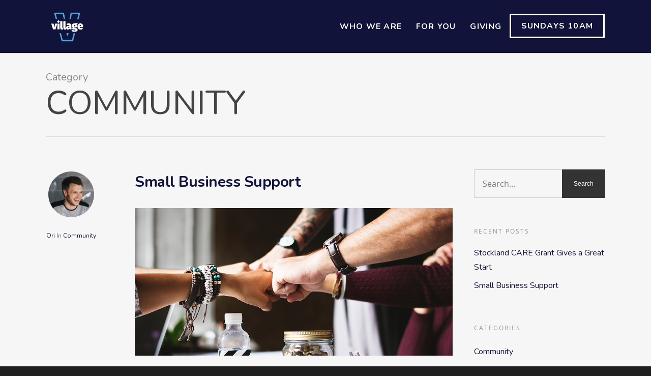

--- FILE ---
content_type: text/css
request_url: https://www.yourvillage.church/wp-content/cache/autoptimize/css/autoptimize_single_e1968b7c0d1c59a802b32a79db1c82ea.css?ver=7.0.1
body_size: 1198
content:
div.pp_pic_holder a:focus{outline:none}div.pp_overlay{background:#000!important;left:0;position:fixed;top:0;width:100%;z-index:95000!important;opacity:0;transition:opacity .32s linear}div.pp_pic_holder{display:none;position:absolute;width:100px;z-index:100000!important;-webkit-backface-visibility:hidden;line-height:22px}body[data-smooth-scrolling="1"] div.pp_pic_holder{margin-left:-7px}.pp_content{min-width:40px;height:auto!important}* html .pp_content{width:40px}.pp_content_container{position:relative;text-align:left;width:100%}.pp_content_container .pp_left{padding-left:20px}.pp_content_container .pp_right{padding-right:20px}.pp_content_container .pp_details{float:left;margin:0}.pp_description{display:none;margin:0;position:absolute;bottom:15px;left:15px;margin-bottom:0!important;background-color:rgba(0,0,0,.6);color:#fff;padding:8px 12px}.pp_social{float:left;margin:0}.pp_social .facebook{float:left;margin-left:5px;width:55px;overflow:hidden}.pp_social .twitter{float:left}.pp_nav{position:absolute;left:20px;top:1px}.pp_nav p.currentTextHolder{margin-left:0}.pp_nav p{float:left;white-space:nowrap;margin:2px 4px;padding:0!important}.pp_nav .pp_play,.pp_nav .pp_pause{float:left;text-indent:-10000px}a.pp_arrow_previous,a.pp_arrow_next{display:block;height:55px;margin-top:3px;overflow:hidden;text-indent:-10000px;width:49px;text-align:center}.pp_hoverContainer{position:absolute;top:0;width:100%;z-index:2000;display:none!important}.pp_gallery{display:none!important;left:50%;margin-top:-50px;position:absolute;z-index:100000}.pp_gallery div{float:left;overflow:hidden;position:relative}.pp_gallery ul{float:left;height:35px;position:relative;white-space:nowrap;margin:0 0 0 5px;padding:0}.pp_gallery ul a{border:1px rgba(0,0,0,.5) solid;display:block;float:left;height:33px;overflow:hidden}.pp_gallery ul a img{border:0}.pp_gallery li{display:block;float:left;margin:0 5px 0 0;padding:0}.pp_gallery .pp_arrow_previous,.pp_gallery .pp_arrow_next{margin-top:7px!important}.ppt{left:20px;position:relative;opacity:0!important}.pp_loaderIcon{background:url(//www.yourvillage.church/wp-content/themes/salient/css/img/prettyPhoto/dark_rounded/loader.gif) center center no-repeat;background-color:transparent;display:none;height:100%!important;width:100%!important;left:0;top:0;position:fixed;z-index:98000}div.dark_rounded{padding-top:17px}div.dark_rounded iframe{overflow-y:hidden}div.dark_rounded .pp_details{display:none}a.pp_close{position:absolute;right:20px;display:block;line-height:24px;width:16px;height:20px;position:absolute;z-index:1000001;right:8px;top:0;font-size:12px!important;border:3px solid rgba(255,255,255,0);border-radius:100px;height:37px;width:37px;transition:all .47s cubic-bezier(.3,1,.3,.95) 0s;-webkit-transition:all .47s cubic-bezier(.3,1,.3,.95) 0s;font-family:'Open Sans';font-weight:400}body a.pp_close .icon-default-style[class^=icon-]{transform:translateZ(0);-webkit-transform:translateZ(0);left:-2px;width:34px!important;height:20px!important;transition:all .47s cubic-bezier(.3,1,.3,.95) 0s;-webkit-transition:all .47s cubic-bezier(.3,1,.3,.95) 0s;color:#ddd!Important;font-size:20px!important;max-width:none!important;line-height:20px!important}body a.pp_close:hover .icon-default-style[class^=icon-]{color:rgba(255,255,255,1)!important;transform:rotate(90deg) translateZ(0);-webkit-transform:rotate(90deg) translateZ(0)}#pp_full_res{line-height:1!important}#pp_full_res .pp_inline{text-align:left}#pp_full_res .pp_inline p{display:none}div.dark_rounded .currentTextHolder,div.dark_square .currentTextHolder{color:#fff}div.dark_rounded #pp_full_res .pp_inline,div.dark_square #pp_full_res .pp_inline{color:#fff}.pp_top,.pp_bottom{height:20px;position:relative}* html .pp_top,* html .pp_bottom{padding:0 20px}.pp_top .pp_left,.pp_bottom .pp_left{height:20px;left:0;position:absolute;width:20px}.pp_top .pp_middle,.pp_bottom .pp_middle{height:20px;left:20px;position:absolute;right:20px}* html .pp_top .pp_middle,* html .pp_bottom .pp_middle{left:0;position:static}.pp_top .pp_right,.pp_bottom .pp_right{height:20px;left:auto;position:absolute;right:0;top:0;width:20px}.pp_fade,.pp_gallery li.default a img{display:none}.pp_fade{position:relative;z-index:100000}.pp_left,.pp_right{height:100%}.pp_inline iframe{width:100%}a.pp_arrow_previous{position:fixed;-webkit-transform:translateZ(0);-webkit-backface-visibility:hidden;z-index:100000;text-indent:0!important;left:25px;top:50%;z-index:1000001;margin-top:-10px}a.pp_arrow_next{position:fixed;-webkit-backface-visibility:hidden;-webkit-transform:translateZ(0);text-indent:0!important;top:50%;margin-top:-20px;z-index:1000001;right:25px}body a.pp_arrow_next i.icon-default-style[class^=icon-],body a.pp_arrow_previous i.icon-default-style[class^=icon-]{color:#ddd!Important;text-shadow:0px 1px 2px rgba(0,0,0,.4);margin-top:20px;transition:all .5s cubic-bezier(.3,1.65,.3,.95) 0s;-webkit-transition:all .5s cubic-bezier(.3,1.65,.3,.95) 0s}body a.pp_arrow_next:hover i.icon-default-style[class^=icon-],body a.pp_arrow_previous:hover i.icon-default-style[class^=icon-]{color:#fff!important}body[data-smooth-scrolling="1"] a.pp_arrow_next{right:40px}

--- FILE ---
content_type: text/css
request_url: https://www.yourvillage.church/wp-content/cache/autoptimize/css/autoptimize_single_e199af2ca6e2c9916f3fe3619c81d0cc.css?ver=7.6
body_size: 16362
content:
@media only screen and (min-width:1300px){.container,body[data-ext-responsive=false] #boxed #header-outer[data-full-width=true] header>.container,body[data-ext-responsive=false] #boxed #header-secondary-outer[data-full-width=true]>.container,#post-area.standard-minimal.full-width-content article.post .inner-wrap,body[data-header-format=left-header] .container,body[data-header-format=left-header] #post-area.standard-minimal.full-width-content article.post .inner-wrap{max-width:1100px}}@media only screen and (min-width:1000px) and (max-width:1300px){h2 .nectar-button{top:-2px}body .container .portfolio-items:not(.carousel) .col{margin-bottom:20px}body #featured .orbit-slide article .container .span_12{width:900px!important}#author-bio #author-info{width:544px!important}.portfolio-items:not(.carousel) .col.span_3 .work-item .work-info a{padding:5px 6px!important;font-size:11px!important;margin:1px!important}.portfolio-items:not(.carousel) .col.span_3 .work-meta,.portfolio-items:not(.carousel) .col.span_4 .work-meta{width:74%!important}.portfolio-items:not(.carousel) .col.span_3 .nectar-love-wrap,.portfolio-items:not(.carousel) .col.span_4 .nectar-love-wrap{width:52px}body.single-portfolio #sidebar.fixed-sidebar,body.single-portfolio #sidebar{width:27.5%}body.single-portfolio #post-area{width:72.5%}.single-portfolio #boxed #post-area{width:72.49%}body.single-portfolio #sidebar div ul li.facebook-share,body.single-portfolio #sidebar div ul li.twitter-share,body.single-portfolio #sidebar div ul li.pinterest-share{margin:0 11px 0 0!important;padding:2px 11px 3px 0 !important}#project-meta ul li .nectar-love-wrap.fadein{margin-right:11px;padding-right:11px}body #featured .video{float:left;width:540px!important;left:1px;position:relative;z-index:1}body.single.single-post .section-title h1{max-width:620px}body.single-portfolio .row .title-wrap .col.section-title{text-align:center}body.single-portfolio .row .col.section-title h1{max-width:725px;margin:0 auto}#featured article .post-title>a{left:0}#featured .orbit-slide.has-video h2{max-width:330px!important;min-width:330px!important}#featured .orbit-slide.has-video .post-title>a{left:20px!important}#featured article .post-title h2{left:0}#featured .has-video h2{left:-10px!important}#post-area.masonry{width:895px}#post-area.masonry.span_9{width:660px;margin-right:10px}.masonry-blog-item .jp-jplayer-video{height:139px!important}#post-area.span_9 .masonry-blog-item .jp-jplayer-video{height:154px!important}.single #post-area.span_12 #author-info{width:773px!important}#post-area.masonry.span_9 .masonry-blog-item{width:46.5%}#page-header-bg .span_6 span.subheader{font-size:24px}#boxed{width:980px}#boxed #header-outer,#boxed #header-secondary-outer,#boxed #page-header-bg,#boxed #featured,#boxed .orbit>div,#boxed #featured article{min-width:980px}.nectar-milestone .number{font-size:50px;line-height:50px}.nectar-slider-wrap[data-full-width=false] .swiper-slide .content h2,#boxed .nectar-slider-wrap[data-full-width=false] .swiper-slide .content h2{font-size:32px!important;line-height:50px!important}body .swiper-slide .content p{font-size:20px!important;line-height:34px!important;padding-bottom:22px}.nectar-slider-wrap[data-full-width=false] .swiper-slide .content p{font-size:14px!important;line-height:24px!important}.main-content .col.span_4 .col.span_2 img,.main-content .col.span_3 .col.span_2 img,.main-content .col.span_2 .col.span_2 img,.main-content .col.span_6 .col.span_2 img{padding-right:5px;top:-3px}.carousel-next{right:0;padding-left:1px}.carousel-prev{right:25px;padding-right:1px}.portfolio-items:not(.carousel) .col .work-item.style-2 i{line-height:32px!important;height:32px!important;width:32px!Important;font-size:14px!important}header#top nav>ul>li>a{padding-left:8px}.sf-menu .sf-with-ul a{padding-right:14px!important}.sf-sub-indicator{left:6px}body .swiper-slide .content p.transparent-bg span{line-height:38px!important}body .carousel-wrap[data-full-width=true] .carousel-heading h2{max-width:720px}body .vc_pie_chart .vc_pie_chart_value{font-size:32px}}@media only screen and (min-width:1000px) and (max-width:1080px){body #featured .orbit-slide article .container .span_12{width:820px!important}body #featured .video{float:left;width:460px!important;left:1px;position:relative;z-index:1}.cart-outer,body #header-outer[data-full-width=true] .cart-outer{display:none}#header-outer[data-full-width=true] .cart-outer{display:block}.ascend[data-slide-out-widget-area=true] #header-outer[data-full-width=true] header>.container,.ascend[data-slide-out-widget-area=true] #header-secondary-outer[data-full-width=true]>.container{padding:0 28px!important}#featured .orbit-slide.has-video h2{max-width:330px!important;min-width:330px!important}#featured .orbit-slide.has-video .post-title>a{left:20px!important}body #sidebar.fixed-sidebar,body.single-portfolio #sidebar{top:0!important;margin-left:0!important;position:relative!important}}@media only screen and (max-width:1020px){#to-top:not(.mobile-enabled){display:none!important}}@media only screen and (min-device-width:481px) and (max-device-width:1025px){body[data-smooth-scrolling="1"] .nectar-slider-wrap[data-full-width=true] .swiper-container a.slider-next{right:0!important}}@media only screen and (min-device-width:481px) and (max-device-width:1025px) and (orientation:landscape){body[data-smooth-scrolling="1"],body[data-smooth-scrolling="1"] #header-outer{padding-right:0!important}body[data-smooth-scrolling="1"] .orbit-wrapper div.slider-nav span.right{right:0!important}#to-top{display:none!important}body .slide-out-hover-icon-effect a{pointer-events:auto}.swiper-slide .content p,.swiper-slide .content h2,.swiper-slide .content .buttons{opacity:1!important;padding:0!important}.full-width-section.parallax_section,.full-width-content.parallax_section{background-attachment:scroll!important;background-position:center!important}.wpb_row .row-bg,.full-width-section .row-bg{margin-top:0!important;height:100%!important;transform:none!important;-webkit-transform:none!important;background-attachment:scroll!important}.orbit>div{position:absolute !important;top:0!Important}#featured.orbit>div.has-video .container{top:70px!Important}#featured article{top:0!Important;background-position:center!important}#featured .orbit-slide article .container{top:145px!important;position:absolute!important}.orbit-wrapper div.slider-nav span.left,.orbit-wrapper div.slider-nav span.right{position:absolute!important;top:230px!important}.orbit-wrapper,.orbit-wrapper #featured,.orbit-wrapper #featured article{height:450px!important;margin-bottom:0}#featured article{position:relative!important;background-size:cover!important;-moz-background-size:cover!important;-o-background-size:cover!important;-webkit-background-size:cover!important;background-attachment:scroll!important}body .fixed-sidebar,.single-portfolio #sidebar{top:0!important;width:23.5%!important;margin-left:0!important;position:relative!important}#page-header-bg[data-parallax="1"] .span_6,#page-header-bg[data-parallax="1"]{position:relative!important}#page-header-bg[data-parallax="1"]{top:0!important}#page-header-bg .span_6{display:block!important;opacity:1!important}.swiper-container .slider-right{right:0!important}.video-texture,#style-selection{display:none!important}.parallax_slider_outer.first-section .nectar-slider-wrap,#full_width_portfolio .project-title.parallax-effect{transform:translate(0px,0px)!important;-webkit-transform:translate(0px,0px)!important}.parallax_slider_outer.first-section .swiper-slide .content{opacity:1!important;transform:translate(0px,0px)!important;-webkit-transform:translate(0px,0px)!important}#full_width_portfolio .project-title.parallax-effect{padding-top:5em!important;position:relative!important;margin-top:-32px!important;top:0!important}.parallax_slider_outer.first-section .nectar-slider-wrap{position:relative!important;max-width:100%;overflow-x:hidden}img.img-with-animation[data-animation=fade-in-from-right]{padding-left:0!important;transform:translateX(0)!important;-webkit-transform:translateX(0)!important;-moz-transform:translateX(0)!important}img.img-with-animation[data-animation=fade-in-from-left]{padding-right:0!important;transform:translateX(0)!important;-webkit-transform:translateX(0)!important;-moz-transform:translateX(0)!important}.col.has-animation[data-animation=fade-in-from-left],.wpb_column.has-animation[data-animation=fade-in-from-left]{transform:translateX(0)!important;-webkit-transform:translateX(0)!important;-moz-transform:translateX(0)!important}.nectar_cascading_images .cascading-image .inner-wrap,.nectar-icon-list[data-animate=true] .content,.nectar-icon-list[data-animate=true] .nectar-icon-list-item .list-icon-holder,.nectar-icon-list[data-animate=true]:after,.nectar-animated-title[data-style=color-strip-reveal] .nectar-animated-title-inner .wrap,.nectar-animated-title[data-style=color-strip-reveal] .nectar-animated-title-inner .wrap *,.nectar-animated-title[data-style=color-strip-reveal] .nectar-animated-title-inner:after,.nectar-animated-title[data-style=hinge-drop] .nectar-animated-title-inner{transform:translateX(0) translateY(0) scale(1)!important;-webkit-transform:translateX(0) translateY(0) scale(1)!important;-moz-transform:translateX(0) translateY(0) scale(1)!important;opacity:1!important;animation:none!important}.wpb_column.has-animation[data-animation=reveal-from-bottom] .column-inner-wrap,.wpb_column.has-animation[data-animation=reveal-from-top] .column-inner-wrap,.wpb_column.has-animation[data-animation=reveal-from-left] .column-inner-wrap,.wpb_column.has-animation[data-animation=reveal-from-right] .column-inner-wrap,.wpb_column.has-animation[data-animation=reveal-from-bottom] .column-inner,.wpb_column.has-animation[data-animation=reveal-from-top] .column-inner,.wpb_column.has-animation[data-animation=reveal-from-left] .column-inner,.wpb_column.has-animation[data-animation=reveal-from-right] .column-inner{transform:none;-webkit-transform:none}.divider-border[data-animate=yes],.divider-small-border[data-animate=yes]{transform:scale(1,1)!important;-webkit-transform:scale(1,1)!important;visibility:visible!important}img.img-with-animation[data-animation=fade-in-from-bottom]{bottom:0!important}.clients.fade-in-animation>div,img.img-with-animation,.col.has-animation,.wpb_column.has-animation{opacity:1!important}.col.has-animation[data-animation=fade-in-from-bottom],.wpb_column.has-animation[data-animation=fade-in-from-bottom]{bottom:0!important;transform:translateY(0)!important;-webkit-transform:translateY(0)!important;-moz-transform:translateY(0)!important}.owl-carousel[data-enable-animation=true] .owl-stage>.owl-item{opacity:1!important;-ms-transform:none;-webkit-transform:none!important;transform:none!important}.owl-carousel[data-enable-animation=true] .owl-controls{opacity:1!important}img.img-with-animation[data-animation=grow-in],.col.has-animation[data-animation=grow-in],.wpb_column.has-animation[data-animation=grow-in]{transform:scale(1,1)!important;-webkit-transform:scale(1,1)!Important}img.img-with-animation[data-animation=flip-in],.col.has-animation[data-animation=flip-in],.wpb_column.has-animation[data-animation=flip-in]{opacity:1!important;transform:perspective(1000px) rotateY(0deg)!important;-webkit-transform:perspective(1000px) rotateY(0deg)!important;-o-webkit-transform:perspective(1000px) rotateY(0deg)!important;-moz-webkit-transform:perspective(1000px) rotateY(0deg)!important}img.img-with-animation[data-animation=flip-in-vertical],.col.has-animation[data-animation=flip-in-vertical],.wpb_column.has-animation[data-animation=flip-in-vertical]{opacity:1!important;transform:rotateX(0deg) translate(0px,0px)!important;-webkit-transform:rotateX(0deg) translate(0px,0px)!important;-o-webkit-transform:rotateX(0deg) translate(0px,0px)!important;-moz-webkit-transform:rotateX(0deg) translate(0px,0px)!important}.parallax_slider_outer.first-section .nectar-slider-wrap,#full_width_portfolio .project-title.parallax-effect{transform:translate(0px,0px)!Important;-webkit-transform:translate(0px,0px)!Important}.portfolio-items .col .work-item .work-info a{display:block;position:absolute;top:0;left:0;margin:0;width:100%;height:100%;text-indent:-9999px}.portfolio-items .col .work-item .work-info .custom-content a.nectar-button{width:auto}.portfolio-items[data-ps="6"] .work-item .parallaxImg-layers>div .bg-img:after{opacity:1}.portfolio-items[data-ps="6"] .work-item .work-meta .inner,.portfolio-items[data-ps="6"] .wide_tall .work-item .work-meta .inner{opacity:1;transform:scale(1);-webkit-transform:scale(1)}.portfolio-items .col .work-item:not(.style-2):not(.style-3):not(.style-3-alt):not(.style-4) .work-info .vert-center{height:100%;top:0 !important;transform:none !important;-webkit-transform:none !important}}@media only screen and (min-device-width:481px) and (max-device-width:2600px){.using-mobile-browser img.img-with-animation[data-animation=fade-in-from-right]{padding-left:0!important;transform:translateX(0)!important;-webkit-transform:translateX(0)!important;-moz-transform:translateX(0)!important}.using-mobile-browser img.img-with-animation[data-animation=fade-in-from-left]{padding-right:0!important;transform:translateX(0)!important;-webkit-transform:translateX(0)!important;-moz-transform:translateX(0)!important}.using-mobile-browser .col.has-animation[data-animation=fade-in-from-left],.using-mobile-browser .wpb_column.has-animation[data-animation=fade-in-from-left]{transform:translateX(0)!important;-webkit-transform:translateX(0)!important;-moz-transform:translateX(0)!important}.using-mobile-browser img.img-with-animation[data-animation=fade-in-from-bottom]{bottom:0!important}.using-mobile-browser .clients.fade-in-animation>div,.using-mobile-browser img.img-with-animation,.using-mobile-browser .col.has-animation,.using-mobile-browser .wpb_column.has-animation{opacity:1!important}.using-mobile-browser .col.has-animation[data-animation=fade-in-from-bottom],.using-mobile-browser .wpb_column.has-animation[data-animation=fade-in-from-bottom]{bottom:0!important;transform:translateY(0)!important;-webkit-transform:translateY(0)!important;-moz-transform:translateY(0)!important}.using-mobile-browser img.img-with-animation[data-animation=grow-in],.using-mobile-browser .col.has-animation[data-animation=grow-in],.using-mobile-browser .wpb_column.has-animation[data-animation=grow-in],.using-mobile-browser .divider-border[data-animate=yes],.using-mobile-browser .divider-small-border[data-animate=yes]{transform:scale(1,1)!important;-webkit-transform:scale(1,1)!Important}.using-mobile-browser .divider-border[data-animate=yes],.using-mobile-browser .divider-small-border[data-animate=yes]{visibility:visible!important}.using-mobile-browser img.img-with-animation[data-animation=flip-in],.using-mobile-browser .col.has-animation[data-animation=flip-in],.using-mobile-browser .wpb_column.has-animation[data-animation=flip-in]{opacity:1!important;transform:perspective(1000px) rotateY(0deg)!important;-webkit-transform:perspective(1000px) rotateY(0deg)!important;-o-webkit-transform:perspective(1000px) rotateY(0deg)!important;-moz-webkit-transform:perspective(1000px) rotateY(0deg)!important}.using-mobile-browser img.img-with-animation[data-animation=flip-in-vertical],.using-mobile-browser .col.has-animation[data-animation=flip-in-vertical],.using-mobile-browser .wpb_column.has-animation[data-animation=flip-in-vertical]{opacity:1!important;transform:rotateX(0deg) translate(0px,0px)!important;-webkit-transform:rotateX(0deg) translate(0px,0px)!important;-o-webkit-transform:rotateX(0deg) translate(0px,0px)!important;-moz-webkit-transform:rotateX(0deg) translate(0px,0px)!important}.using-mobile-browser .nectar_cascading_images .cascading-image .inner-wrap,.using-mobile-browser .nectar-icon-list[data-animate=true] .content,.using-mobile-browser .nectar-icon-list[data-animate=true] .nectar-icon-list-item .list-icon-holder,.using-mobile-browser .nectar-icon-list[data-animate=true]:after,.using-mobile-browser .nectar-animated-title[data-style=color-strip-reveal] .nectar-animated-title-inner .wrap,.using-mobile-browser .nectar-animated-title[data-style=color-strip-reveal] .nectar-animated-title-inner .wrap *,.using-mobile-browser .nectar-animated-title[data-style=color-strip-reveal] .nectar-animated-title-inner:after,.using-mobile-browser .nectar-animated-title[data-style=hinge-drop] .nectar-animated-title-inner{transform:translateX(0) translateY(0) scale(1)!important;-webkit-transform:translateX(0) translateY(0) scale(1)!important;-moz-transform:translateX(0) translateY(0) scale(1)!important;opacity:1!important;animation:none!important}.using-mobile-browser .nectar_image_with_hotspots[data-animation=true] .nectar_hotspot_wrap{opacity:1!important;transform:none!important;-webkit-transform:none!important}.using-mobile-browser .wpb_column.has-animation[data-animation=reveal-from-bottom] .column-inner-wrap,.using-mobile-browser .wpb_column.has-animation[data-animation=reveal-from-top] .column-inner-wrap,.using-mobile-browser .wpb_column.has-animation[data-animation=reveal-from-left] .column-inner-wrap,.using-mobile-browser .wpb_column.has-animation[data-animation=reveal-from-right] .column-inner-wrap,.using-mobile-browser .wpb_column.has-animation[data-animation=reveal-from-bottom] .column-inner,.using-mobile-browser .wpb_column.has-animation[data-animation=reveal-from-top] .column-inner,.using-mobile-browser .wpb_column.has-animation[data-animation=reveal-from-left] .column-inner,.using-mobile-browser .wpb_column.has-animation[data-animation=reveal-from-right] .column-inner{transform:none;-webkit-transform:none}.ascend.using-mobile-browser #search{height:100%}.ascend.using-mobile-browser #search #search-box{top:20px!important}.using-mobile-browser .nectar-split-heading .heading-line>div{transform:none;-webkit-transform:none}.using-mobile-browser .slide-out-hover-icon-effect a{pointer-events:auto}.using-mobile-browser .owl-carousel[data-enable-animation=true] .owl-stage>.owl-item{opacity:1!important;-ms-transform:none;-webkit-transform:none!important;transform:none!important}.using-mobile-browser .owl-carousel[data-enable-animation=true] .owl-controls{opacity:1!important}.using-mobile-browser #nectar_fullscreen_rows[data-mobile-disable=on]{height:auto!important}.using-mobile-browser #nectar_fullscreen_rows[data-mobile-disable=on]>div{position:relative!important;left:0!important}}@media only screen and (min-device-width:1px) and (max-device-width:1025px){.wpb_row .nectar-parallax-scene div{top:-40px!important}.blurred-wrap.blurred{-webkit-filter:blur(0px);-moz-filter:blur(0px);-o-filter:blur(0px);-ms-filter:blur(0px);filter:blur(0px)}}@media only screen and (min-width :690px) and (max-width :1000px){body[data-smooth-scrolling="1"] #header-outer{padding-right:0!important}.span_1,.span_2,.span_3,.span_4,.span_5,.span_6,.span_7,.span_8,.span_9,.span_10,.span_11,.span_12{width:100%;margin-left:0}.col,body .vc_row-fluid .wpb_column{margin-bottom:25px}body .vc_row-fluid .wpb_column,body .vc_row-fluid .vc_col-sm-2[class*=vc_col-sm-],body .vc_row-fluid .vc_col-sm-3[class*=vc_col-sm-],body .vc_row-fluid .vc_col-sm-4[class*=vc_col-sm-],body .vc_row-fluid .vc_col-sm-6[class*=vc_col-sm-],body .vc_row-fluid .vc_col-sm-8[class*=vc_col-sm-],body .vc_row-fluid .vc_col-sm-9[class*=vc_col-sm-],body .vc_row-fluid .vc_col-sm-10[class*=vc_col-sm-],body .vc_row-fluid .vc_col-sm-11[class*=vc_col-sm-]{width:100%;margin-right:0!important;margin-left:0}body .vc_row-fluid .vc_col-sm-2[class*=vc_col-sm-]{width:31.2%;margin-left:3.1%}body #nectar_fullscreen_rows .vc_row-fluid .vc_col-sm-7,body #nectar_fullscreen_rows .vc_row-fluid .vc_col-sm-5{width:100%;margin-left:0}.vc_row-fluid .vc_col-sm-2[class*=vc_col-sm-]:first-child:not([class*=offset]),.vc_row-fluid .vc_col-sm-2[class*=vc_col-sm-]:nth-child(3n+4):not([class*=offset]){margin-left:0}.container,#post-area.standard-minimal.full-width-content article.post .inner-wrap{max-width:600px}#post-area.standard-minimal .post-author .grav-wrap{width:70px;height:70px}#post-area.standard-minimal .post-content{padding-left:140px}.wpb_column.force-tablet-text-align-left,.wpb_column.force-tablet-text-align-left .col{text-align:left!important}.wpb_column.force-tablet-text-align-right,.wpb_column.force-tablet-text-align-right .col{text-align:right!important}.wpb_column.force-tablet-text-align-center,.wpb_column.force-tablet-text-align-center .col{text-align:center!important}body[data-ext-responsive=true] .vc_span12 .nectar-slider-wrap[data-full-width=boxed-full-width],body[data-ext-responsive=true] .vc_col-sm-12 .nectar-slider-wrap[data-full-width=boxed-full-width]{margin:0 -7%!important}#header-secondary-outer nav>ul>li:last-child{border-right:1px solid #DDDDDD!important}.orbit-wrapper,.orbit-wrapper #featured,.orbit-wrapper #featured article{height:450px!important;position:relative!important;margin-bottom:0}body #featured .orbit-slide article .container{top:-25px!important;opacity:1!important;position:relative!important}body #featured .orbit-slide article .container .span_12{width:600px!important}.one-fourths.span_3,.one-fourths.vc_span3,.one-fourths.vc_col-sm-3{width:48%!important;margin-bottom:2%;margin-right:15px;margin-left:0!important;padding:15px;float:left}.full-width-content.vc_row-fluid .one-fourths.vc_span3,.full-width-content.vc_row-fluid .one-fourths.vc_span4,.full-width-content.vc_row-fluid .one-fourths.vc_col-sm-3,.full-width-content.vc_row-fluid .one-fourths.vc_col-sm-4{width:50%!important}.one-fourths.span_3.clear-both,.one-fourths.vc_span3.clear-both,.one-fourths.vc_col-sm-3.clear-both{clear:both}.one-fourths.span_3.right-edge,.one-fourths.vc_span3.right-edge,.one-fourths.vc_col-sm-3.right-edge{margin-right:0}.portfolio-items .col{width:100%;margin-left:0;margin-bottom:8px}.portfolio-items:not(.carousel) div:nth-child(2n+2),.portfolio-items:not(.carousel) div:nth-child(2n+2){clear:both}body .portfolio-items:not(.carousel)[data-col-num=cols-3],body .portfolio-items:not(.carousel)[data-col-num=cols-4]{margin:0 -2%}.portfolio-items:not(.carousel) .col.span_4,.portfolio-items:not(.carousel) .col.span_3{width:45.8%!important;margin:2%!important}.portfolio-items[data-ps="6"] .col{padding:2%}.portfolio-items[data-ps="6"] .work-item .parallaxImg-layers>div .bg-img:after{opacity:1}.portfolio-items[data-ps="6"] .work-item .work-meta .inner,.portfolio-items[data-ps="6"] .wide_tall .work-item .work-meta .inner{opacity:1;transform:scale(1);-webkit-transform:scale(1)}.col.boxed:hover{margin-top:0!important;-o-box-shadow:0 1px 2px rgba(0,0,0,.2)!important;-moz-box-shadow:0 1px 2px rgba(0,0,0,.2)!important;-webkit-box-shadow:0 1px 2px rgba(0,0,0,.2)!important;box-shadow:0 1px 2px rgba(0,0,0,.2)!important}.pricing-table[data-style=flat-alternative].two-cols>div,.pricing-table[data-style=flat-alternative].three-cols>div,.pricing-table[data-style=flat-alternative].four-cols>div,.pricing-table[data-style=flat-alternative].five-cols>div{width:48%!important}body #featured article .post-title h2 span{font-size:24px!important;line-height:43px!important}#featured article .post-title h2{max-width:325px!important;min-width:325px!important}#featured .orbit-slide.centered article .post-title h2{max-width:415px!important;min-width:415px!important}#call-to-action .container a{margin-top:20px;margin-left:0!important}#post-area{padding-right:0!important}body.single-portfolio .row .col.section-title h1{width:450px;margin:0 auto}.contact-info{padding-left:0!important}.nectar-google-map{max-height:425px}#sidebar #flickr>div{width:16%!important}#footer-outer #copyright .col{width:49%;margin-bottom:0}#footer-widgets .container .col{margin-left:15px;width:48%}#footer-widgets .one-fourths .span_3:nth-child(2n+1){margin-left:0}body #sidebar #flickr div{float:left}#sidebar .recent_projects_widget div a,body #sidebar #flickr div a{width:90px!important}body #sidebar .recent_projects_widget div a:last-child,body #sidebar #flickr div{margin-right:0!important}#sidebar .recent_projects_widget div a:nth-child(3n+3),body #sidebar #flickr div:nth-child(3n+3) a{margin:2% 2% 0 0!important}#author-bio #author-info{width:494px!important}#page-header-bg .span_6 h1{font-size:32px!important;line-height:38px!important}#page-header-bg .span_6{top:auto!important;float:none!important}.portfolio-filters{position:relative!important;display:inline-block!important;clear:both!important;margin-top:10px!important;float:none;top:auto!important}.page-header-no-bg .portfolio-filters{margin-top:15px!important;float:none!important;clear:both;height:auto!important}#page-header-bg[data-parallax="1"] .project-title .span_6{padding-right:70px!important}.page-header-no-bg .portfolio-filters ul{position:absolute;width:100%}html.js #page-header-bg[data-parallax="0"].not-loaded{height:250px!important;background-color:#f5f5f5}.pricing-table>div{width:50%!important;margin-bottom:25px!important}.pricing-column.highlight .nectar-button{margin-bottom:10px!important;margin-top:0!important}.pricing-column.highlight{margin-top:0!important}.pricing-column h3{font-size:20px!important}.pricing-column.highlight h3{padding:5px 0!important}body .clients.no-carousel>div{width:24.2%!important;margin-right:1%!important}body .clients.no-carousel.six-cols>div{width:15.8% !important;margin-right:1%!important}body .clients.no-carousel.five-cols>div{width:19.2%!important;margin-right:1%!important}body .clients.no-carousel>div:nth-child(4n+4){margin-right:0!important}body .clients.carousel>div{margin:0 5px!important}#call-to-action .container span{display:block!important}.masonry-blog-item{width:47.7%}#post-area.masonry,#post-area.masonry.span_9,body[data-ext-responsive=true] #post-area.masonry.span_9{width:610px}#post-area.masonry.span_9{margin-bottom:90px}#post-area.masonry.span_9 .masonry-blog-item{width:47.5%}body #post-area.masonry.classic_enhanced.span_9 .masonry-blog-item.large_featured{width:99%}#post-area.masonry #pagination{bottom:-90px}.masonry-blog-item .jp-jplayer-video{height:139px!important}#post-area.span_9 .masonry-blog-item .jp-jplayer-video{height:139px!important}body.woocommerce .container div.product div.images div.thumbnails a,body.woocommerce .container #content div.product div.images div.thumbnails a,body.woocommerce-page .container div.product div.images div.thumbnails a,body.woocommerce-page .container #content div.product div.images div.thumbnails a{width:16.9%!important;margin-right:3.8%!important}.woocommerce .container div.product div.images div.thumbnails a:nth-child(5n+5){margin-right:0!important}.main-content .col.span_4 .col.span_2,.main-content .col.span_3 .col.span_2,.main-content .col.span_2 .col.span_2,.main-content .col.span_6 .col.span_2{width:7%!important}.main-content .col.span_4 .span_10,.main-content .col.span_3 .col.span_10,.main-content .col.span_2 .col.span_10,.main-content .col.span_6 .col.span_10{width:91%!important}.nectar-social.full-width.items_6 i,.nectar-social.full-width.items_5 i{font-size:25px!important;margin-top:-20px}.nectar-social.full-width.items_4 i{font-size:30px!important;margin-top:-15px}.nectar-social.full-width.items_2 i{font-size:35px!important;margin-top:-18px}.nectar-social.full-width.items_1>*{padding:8% 5%!important}body #boxed{width:679px}body #boxed #header-outer,body #boxed #header-secondary-outer,body #boxed #page-header-bg,body #boxed #featured,body #boxed .orbit>div,body #boxed #featured article,body #boxed #slide-out-widget-area-bg.fullscreen{min-width:679px}body #boxed #footer-outer #footer-widgets,body #boxed #footer-outer #copyright{padding-left:30px!important;padding-right:30px!important}.swiper-container .slider-prev{left:0!important}body .swiper-slide .content h2{font-size:33px!important;line-height:57px!important;margin-bottom:8px}body .swiper-slide .content p,body .swiper-slide .content p.transparent-bg span{font-size:13px!important;line-height:26px!important}body .swiper-slide .content p{padding-bottom:17px}.nectar-slider-wrap[data-full-width=false] .swiper-slide .content h2,#boxed .swiper-slide .content h2{font-size:22px;line-height:40px}.nectar-slider-wrap[data-full-width=false] .swiper-slide .content p,#boxed .swiper-slide .content h2 p{font-size:10px!important;padding-bottom:10px!important;line-height:20px!important}.nectar-slider-wrap[data-full-width=false] .swiper-slide .button a,#boxed .swiper-slide .content a{padding:5px 10px!important;font-size:9px!important}body .vc_span3 .nectar-slider-wrap[data-flexible-height=true] .swiper-slide .content p,body .vc_span4 .nectar-slider-wrap[data-flexible-height=true] .swiper-slide .content p,body .vc_span6 .nectar-slider-wrap[data-flexible-height=true] .swiper-slide .content p,body .vc_span8 .nectar-slider-wrap[data-flexible-height=true] .swiper-slide .content p,body .vc_span9 .nectar-slider-wrap[data-flexible-height=true] .swiper-slide .content p,body .vc_col-sm-3 .nectar-slider-wrap[data-flexible-height=true] .swiper-slide .content p,body .vc_col-sm-4 .nectar-slider-wrap[data-flexible-height=true] .swiper-slide .content p,body .vc_col-sm-6 .nectar-slider-wrap[data-flexible-height=true] .swiper-slide .content p,body .vc_col-sm-8 .nectar-slider-wrap[data-flexible-height=true] .swiper-slide .content p,body .vc_col-sm-9 .nectar-slider-wrap[data-flexible-height=true] .swiper-slide .content p{font-size:17px !important;line-height:28px !important}body .vc_span3 .nectar-slider-wrap[data-flexible-height=true] .swiper-slide .content a,body .vc_span4 .nectar-slider-wrap[data-flexible-height=true] .swiper-slide .content a,body .vc_span6 .nectar-slider-wrap[data-flexible-height=true] .swiper-slide .content a,body .vc_span8 .nectar-slider-wrap[data-flexible-height=true] .swiper-slide .content a,body .vc_span9 .nectar-slider-wrap[data-flexible-height=true] .swiper-slide .content a,body .vc_col-sm-3 .nectar-slider-wrap[data-flexible-height=true] .swiper-slide .content a,body .vc_col-sm-4 .nectar-slider-wrap[data-flexible-height=true] .swiper-slide .content a,body .vc_col-sm-9 .nectar-slider-wrap[data-flexible-height=true] .swiper-slide .content a,body .vc_col-sm-8 .nectar-slider-wrap[data-flexible-height=true] .swiper-slide .content a,body .vc_col-sm-9 .nectar-slider-wrap[data-flexible-height=true] .swiper-slide .content a{letter-spacing:1px !important;font-size:9px !important;padding:8px 13px}.nectar-slider-wrap[data-overall_style="directional"] .swiper-container .slider-prev i,.nectar-slider-wrap[data-overall_style="directional"] .swiper-container .slider-next i{width:50px!important;font-size:46px!important}.nectar-slider-wrap[data-overall_style="directional"] .swiper-container .slider-prev,.nectar-slider-wrap[data-overall_style="directional"] .swiper-container .slider-next{width:50px!important}.swiper-slide .button a,div[data-button-sizing=large] .swiper-slide .button a{padding:8px 13px;letter-spacing:1px!important}.swiper-slide .button.transparent a,.swiper-slide .button.transparent_2 a,div[data-button-sizing=large] .swiper-slide .button.transparent a,div[data-button-sizing=large] .swiper-slide .button.transparent_2 a{padding:6px 13px!important;letter-spacing:1px!important}.nectar-slider-wrap[data-full-width=false] .swiper-slide .content{padding:0 80px}.nectar-slider-wrap[data-full-width=boxed-full-width]{margin:0 -42px}.nectar-slider-wrap[data-full-width=boxed-full-width] .swiper-slide .content{padding:0 50px}.swiper-slide .content h2{letter-spacing:-1px}.span_12 .col.span_6.empty-second{width:49%!important}.swiper-slide .button a{font-size:9px!important}.nectar-button.extra_jumbo{font-size:32px;line-height:60px;padding:30px 50px!important}.nectar-button.see-through-extra-color-gradient-1.extra_jumbo,.nectar-button.see-through-extra-color-gradient-2.extra_jumbo,.nectar-button.extra-color-gradient-1.extra_jumbo,.nectar-button.extra-color-gradient-2.extra_jumbo{border-width:8px}.single-portfolio #full_width_portfolio .row .col.section-title h1{max-width:430px;margin:0 auto;letter-spacing:-1px;font-size:22px}body .swiper-slide .content p i{width:18px!Important;font-size:16px!Important}.carousel-next{right:1px;padding-left:1px}.carousel-prev{right:25px;padding-right:1px}.nectar-slider-wrap[data-full-width=boxed-full-width]{margin:0 -40px!Important}body .swiper-slide .content p.transparent-bg span{line-height:29px!important}#footer-widgets .container .col.span_6,#footer-widgets .container .col.span_4{margin-left:0;margin-right:15px;padding:15px;margin-bottom:0}#footer-widgets .container .col.span_4{margin-bottom:40px}#footer-widgets .container .row>div:last-child,#footer-widgets .container .row>div.col_last{margin-right:0}#footer-widgets .container .row>div:nth-child(2).span_4{margin-right:0!Important}.nectar_team_member_overlay .team_member_picture{width:35%}.nectar_team_member_overlay .team_member_details{width:65%}.team-member[data-style=meta_overlaid] .team-member-image{height:500px!important}.one-fourths .team-member[data-style=meta_overlaid] .team-member-image{height:350px!important}.wpb_row:not(.full-width-content) .vc_span3.one-fourths .team-member[data-style=meta_overlaid] .team-member-image,.wpb_row:not(.full-width-content) .vc_col-sm-3.one-fourths .team-member[data-style=meta_overlaid] .team-member-image{height:250px!important}.iosSlider.product-thumbnails .thumb{width:112px!important}body .woocommerce .full-width-content>ul.products[data-product-style=material] li:nth-child(3n+3),body.woocommerce-page .full-width-content>ul.products[data-product-style=material] li:nth-child(3n+3){margin-right:0!important}body .woocommerce .full-width-content>ul.products[data-product-style=material] li:nth-child(2n+2),body.woocommerce-page .full-width-content>ul.products[data-product-style=material] li:nth-child(2n+2){margin-right:2%!important}}@media only screen and (max-width :1130px) and (min-width :1000px){body.single.single-post .section-title h1{max-width:490px}}@media only screen and (max-width :690px){.using-mobile-browser #nectar_fullscreen_rows[data-mobile-disable=on]{height:auto!important}.using-mobile-browser #nectar_fullscreen_rows[data-mobile-disable=on]>div{position:relative!important;left:0!important}body[data-smooth-scrolling="1"] #header-outer{padding-right:0!important}.vc_row-fluid [class*=vc_span]{width:100%!important}.vc_row-fluid [class*=vc_col-]{width:100%}body .vc_row-fluid .wpb_column{width:100%;margin-right:0!important;margin-left:0;margin-bottom:25px}body .vc_row-fluid .vc_col-sm-2[class*=vc_col-sm-]{width:48%;margin-left:4%}.vc_row-fluid .vc_col-sm-2[class*=vc_col-sm-]:first-child:not([class*=offset]),.vc_row-fluid .vc_col-sm-2[class*=vc_col-sm-]:nth-child(2n+3):not([class*=offset]){margin-left:0}.container,div.slider-nav,#post-area.standard-minimal.full-width-content article.post .inner-wrap{max-width:300px!important}#post-area.standard-minimal .post-author{position:relative}#post-area.standard-minimal .grav-wrap{display:none}#post-area.standard-minimal .post-author{width:100%;text-align:left}body #header-outer[data-full-width=true] header>.container,body #header-secondary-outer[data-full-width=true]>.container{max-width:100%!important;padding:0 18px !important}.col{margin-bottom:25px}.wpb_column.force-phone-text-align-left,.wpb_column.force-phone-text-align-left .col{text-align:left!important}.wpb_column.force-phone-text-align-right,.wpb_column.force-phone-text-align-right .col{text-align:right!important}.wpb_column.force-phone-text-align-center,.wpb_column.force-phone-text-align-center .col{text-align:center!important}#post-area{margin-bottom:0}.col.boxed:hover{margin-top:0!important;-o-box-shadow:0 1px 2px rgba(0,0,0,.2)!important;-moz-box-shadow:0 1px 2px rgba(0,0,0,.2)!important;-webkit-box-shadow:0 1px 2px rgba(0,0,0,.2)!important;box-shadow:0 1px 2px rgba(0,0,0,.2)!important}#header-outer .col{margin-bottom:0}.orbit-wrapper #featured article .post-title h2 span{font-size:18px}.orbit-wrapper,.orbit-wrapper #featured{height:325px!important;margin-bottom:0;margin-top:0}.orbit-wrapper #featured article{height:325px!important;margin-bottom:3em;position:relative!Important}.orbit-wrapper #featured article .post-title h2 span{line-height:35px !important}#fp-nav ul li a,.fp-slidesNav ul li a{padding:11px}#fp-nav ul li a span,.fp-slidesNav ul li a span{height:6px;width:6px}#fp-nav.right{right:10px}body .orbit-wrapper #featured article .post-title h2{max-width:240px!important;min-width:240px!important}#featured .orbit-slide.centered article .post-title h2{max-width:265px!important;min-width:265px!important}body #featured .orbit-slide article .container{top:-20px!important;opacity:1!important;position:relative!important}body #featured .orbit-slide article .container .span_12{width:300px!important;position:relative}.container article.post .post-meta{display:none}.container article.post .post-content{padding-left:0!important}.container article.post .post-header h2{font-size:18px}.container .post-header{font-size:10px}.container .comment-list li.comment>div{padding:25px 25px 70px}.container .comment-list li.comment>div img.avatar{display:none}.container #respond h3{font-size:13px}.container .comment-list .reply{right:29px;top:auto;bottom:29px}body h1.jumbo,body h2.jumbo,body h3.jumbo,body h4.jumbo,body h5.jumbo,body h6.jumbo,p.jumbo{font-size:60px!important;line-height:70px!important}.container .contact-info{padding-left:0}.row .col.section-title span:not(.share-count-total),html .single #single-below-header span:not(.share-count-total){display:none}#page-header-bg h1{font-size:34px!important}html.js #page-header-bg[data-parallax="0"].not-loaded{height:180px!important;background-color:#f5f5f5}#page-header-bg .portfolio-filters ul{position:absolute!important;width:100%}#page-header-bg .span_6{margin-bottom:15px!important}body #footer-outer #copyright .col ul{float:left}body #footer-outer #copyright .col ul li:first-child{margin-left:0}body .orbit-wrapper #featured article .post-title{top:120px!important}.flickity-page-dots .dot{width:12px;margin:0 3px}.flickity-page-dots .dot:before{height:2px}#header-outer[data-full-width=true] header>.container,#header-secondary-outer[data-full-width=true]>.container{padding-left:0!important;padding-right:0!important}.orbit-wrapper #featured article .post-title h2{max-width:260px;min-width:260px}#call-to-action .container a{display:block!important;margin-top:20px;margin-left:0!important}#call-to-action{font-size:18px!important}h2 .nectar-button,h3 .nectar-button,h4 .nectar-button{display:block!important}#footer-widgets .container .col:nth-child(3){margin-bottom:40px!important}#footer-outer #flickr img,#sidebar #flickr img{width:95px}#post-area #pagination{padding-left:0!important}.nectar_team_member_overlay .team_member_details{width:100%}.nectar_team_member_overlay .team_member_picture{display:none}.nectar_team_member_overlay{overflow-y:scroll}body #featured .orbit-slide article .container{top:-35px!important}body #featured article .post-title>a{padding:6px 9px!important;font-size:10px;top:10px}body #featured .more-info{display:block;top:240px!important}body #featured .has-video article div.post-title{top:80px!Important}body.single-portfolio .row .col.section-title h1{width:280px;margin:0 auto;line-height:16px !important}.portfolio-items:not(.carousel) .col.span_4,.portfolio-items:not(.carousel) .col.span_3{width:100%!important;margin-right:0!important;margin-left:0!important}.portfolio-items[data-ps="6"] .work-item .parallaxImg-layers>div .bg-img:after{opacity:1}.portfolio-items[data-ps="6"] .work-item .work-meta .inner,.portfolio-items[data-ps="6"] .wide_tall .work-item .work-meta .inner{opacity:1;transform:scale(1);-webkit-transform:scale(1)}body #portfolio{margin:3px 0 0}#search-results .result,.masonry-blog-item{width:100%!important;margin-right:0!important;margin-bottom:15px!important;margin-left:0!important}.gallery .gallery-item{width:100%!important}#author-bio img{margin-right:0!important;width:60px;height:60px}.single-post #single-below-header.fullscreen-header>span{width:100%;height:80px!important;line-height:80px!important;border-bottom:1px solid #ddd}.section-down-arrow i.icon-default-style[class^=icon-]{font-size:16px!important}.section-down-arrow{bottom:10px;right:20px}#page-header-bg.fullscreen-header .author-section{bottom:20px}#page-header-bg.fullscreen-header .author-section .meta-date{margin-top:-4px;display:block}.single-post #single-below-header.fullscreen-header{border:none!important}#author-bio #author-info{padding-left:85px!important}#contact-map{height:270px!important}.nectar-google-map{max-height:270px}div.pp_pic_holder{left:9px!important;width:96%!important}.pp_content{width:100%!important;height:290px!important}.pp_content iframe{width:100%!important}.pp_content .pp_inline iframe{height:250px!important}.pp_content #pp_full_res img{width:100%!important;height:auto!important}body .nectar_image_with_hotspots .nectar_hotspot_wrap .nttip{position:fixed!important;left:0!important;top:0!important;width:100%!important;max-width:none!important;margin:0!important;height:100%;box-shadow:none!important;border-radius:0;text-align:center;transform:none!important;-webkit-transform:none!important;z-index:999}.nectar_image_with_hotspots .nectar_hotspot_wrap .nttip .inner{transform:translateY(-50%) translateX(-50%) scale(.8);-webkit-transform:translateY(-50%) translateX(-50%) scale(.8);-webkit-transition:all .2s ease-in-out!important;transition:all .2s ease-in-out!important;top:50%;left:50%;position:absolute;width:60%;text-align:center}.nectar_image_with_hotspots .nectar_hotspot_wrap .nttip.open .inner{transform:translateY(-50%) translateX(-50%) scale(1);-webkit-transform:translateY(-50%) translateX(-50%) scale(1)}.nectar_image_with_hotspots .nectar_hotspot_wrap .nttip.open{pointer-events:auto!important}.nectar_image_with_hotspots .nectar_hotspot_wrap .nttip .tipclose{position:absolute;top:-50px;left:50%;margin-left:-11px;height:22px;width:22px;line-height:22px;border:2px solid #000;border-radius:100px}.nectar_image_with_hotspots .nectar_hotspot_wrap .nttip .tipclose span{transform:rotate(45deg);-webkit-transform:rotate(45deg);display:block;height:18px;width:18px;transform-origin:center}.nectar_image_with_hotspots .nectar_hotspot_wrap .nttip .tipclose span:before{position:absolute;display:block;height:2px;width:10px;left:4px;top:8px;content:' '}.nectar_image_with_hotspots .nectar_hotspot_wrap .nttip .tipclose span:after{position:absolute;display:block;height:10px;width:2px;left:8px;top:4px;content:' '}#page-header-bg .span_6 h1,.single.single-post .section-title h1{font-size:24px!important;line-height:30px!important;margin-bottom:4px!important}#page-header-bg .span_6{top:auto!important;display:block!important;opacity:1!important;float:none!important}#page-header-bg .author-section .meta-author .avatar{display:none}#page-header-bg.fullscreen-header .author-section .avatar-post-info{margin:10px 0 0 0!important}.ascend #single-below-header.fullscreen-header{border-top:1px solid #dddddd!important}.portfolio-filters{width:100%!important;position:relative!important;display:block!important;clear:both!important;top:auto!important}.page-template-template-portfolio-php .portfolio-filters{margin-bottom:0}.page-header-no-bg .portfolio-filters{margin-top:20px!important;height:auto!important}.portfolio-filters>ul{position:relative!important}.nectar-social.full-width.items_6>*{width:33.3%!important;border-bottom-width:1px;border-bottom-style:solid;padding:10% 5%!important}body[data-button-style=default] .nectar-social.full-width.items_6>*:nth-child(1n+4){border-bottom:none!important}body[data-button-style=default] .nectar-social.full-width.items_6>*:nth-child(3){border-right:none!important}.nectar-social.full-width.items_6 i{font-size:20px!important;margin-top:-20px!important}.nectar-social.full-width.items_5 i{font-size:16px!important;margin-top:-20px!important;padding:0!important}.nectar-social.full-width.items_4>*{width:50%!important;border-bottom-width:1px;border-bottom-style:solid;padding:10% 5%!important}.nectar-social.full-width.items_4 i{font-size:20px!important;margin-top:-20px!important}body[data-button-style=default] .nectar-social.full-width.items_4>*:nth-child(1n+3){border-bottom:none!important}body[data-button-style=default] .nectar-social.full-width.items_4>*:nth-child(2){border-right:none!important}.nectar-social.full-width.items_3 i{font-size:16px!important;margin-top:-20px!important;padding:0!important}.nectar-social.full-width.items_2 i{font-size:30px!important;margin-top:-20px!important;padding:0!important}.nectar-social.full-width.items_2>*,.nectar-social.full-width.items_1>*{padding:10% 5%!important}.nectar-social.full-width.items_1 i{font-size:50px!important;margin-top:-20px!important;padding:0!important}.nectar-social.full-width a.nectar-love i{margin-top:-15px!important}.nectar-social.full-width.items_5 a span{display:none!important}.pricing-table>div{width:100%!important;margin:0 0 25px 0!important}.nectar-icon-list[data-icon-size=large] .nectar-icon-list-item .list-icon-holder,.nectar-icon-list[data-icon-size=large] .nectar-icon-list-item .list-icon-holder i{line-height:60px!important;font-size:26px!important;width:60px;height:60px}.nectar-icon-list[data-icon-style=no-border][data-icon-size=large] .nectar-icon-list-item .list-icon-holder,.nectar-icon-list[data-icon-style=no-border][data-icon-size=large] .nectar-icon-list-item .list-icon-holder i{line-height:45px!important;font-size:45px!important;width:45px;height:45px}.nectar-icon-list[data-icon-size=large] .nectar-icon-list-item{padding-left:100px}.nectar-icon-list[data-icon-size=large][data-icon-style=no-border] .nectar-icon-list-item{padding-left:80px}.nectar-icon-list[data-icon-size=large]:after{top:30px;left:30px}body .clients.no-carousel>div{margin-right:1%!important;width:49.4%!important}body .clients.no-carousel>div:nth-child(2n+2){margin-right:0!important}body .clients.carousel>div{margin:0 5px!important;width:150px}body .clients.carousel.phone>div{width:150px}body .row #error-404 h1{font-size:150px !important;line-height:150px !important}body .row #error-404 h2{font-size:40px}body .row #error-404{margin-bottom:0}body.woocommerce #post-area .woocommerce-result-count{float:none!important}body.woocommerce #post-area .woocommerce-ordering{float:none!important;right:0!important}.woocommerce div.product .woocommerce-tabs ul.tabs li{float:none;border-right:0;width:100%}.tabbed[data-style=minimal]>ul li:not(.cta-button) a,.tabbed[data-style=minimal]>ul li:not(.cta-button) a.active-tab{padding:20px 15px 5px}.tabbed[data-style=minimal] .wpb_tabs_nav{border-bottom:none}.tabbed>ul li{float:none;display:inline-block;border-right:0}.tabbed>ul{float:none!important}.tabbed>ul li a{border-right:0!important}div[data-style=minimal] .toggle h3 a{font-size:20px;line-height:24px}#portfolio-nav{margin:10px 0 0;position:relative!important}.bottom_controls #portfolio-nav{margin-top:0}.bottom_controls #portfolio-nav ul.controls{position:absolute!important}.bottom_controls #portfolio-nav ul.controls span{display:none}body .project-title #portfolio-nav{top:10px!important;height:33px!important}#portfolio-nav ul{position:relative!important;margin-left:0}#portfolio-nav ul:first-child{z-index:103}#portfolio-nav .controls:after{content:"";display:block;height:0;clear:both;visibility:hidden}body .container .portfolio-filters-inline.full-width-content .container{padding-left:0!important;padding-right:0!important}body #full_width_portfolio .project-title.parallax-effect .container,body #page-header-bg .project-title .container{padding-bottom:30px!important}#page-header-bg .project-title{top:0!important;padding-top:30px!important}.single-portfolio #page-header-bg[data-alignment-v=middle]:not(.fullscreen-header) .span_6{transform:none!important;-webkit-transform:none!important;-o-transform:none!important}body[data-permanent-transparent="1"] #page-header-bg .project-title{padding-top:50px!important}body #page-header-bg .section-title,.project-title .section-title{padding:0!important}.single-portfolio #page-header-bg{height:auto!important}.single #page-header-bg .span_6{margin-bottom:0!important}.row .col.section-title.project-title{padding-bottom:30px;margin-bottom:30px!important}body #featured .slide .post-title .video img{height:169px!important}body #featured .orbit-slide.has-video .span_12 .post-title h2{margin-top:190px!important}body #featured .slide .mejs-container{margin-bottom:210px!important;height:167px!important}.testimonial_slider[data-style=multiple_visible] blockquote p:before{display:none}.testimonial_slider[data-style=multiple_visible] blockquote p{padding:30px}.testimonial_slider[data-style=multiple_visible] blockquote{margin-bottom:0}.testimonial_slider[data-style=minimal] .slides{max-width:none}.testimonial_slider[data-style=minimal] .testimonial-next-prev .prev,.testimonial_slider[data-style=minimal] .testimonial-next-prev .next{-ms-transform:none;-webkit-transform:none;transform:none;z-index:500;top:auto;bottom:-11px}#footer-outer #social li{margin-right:10px;margin-left:0!important}#post-area.masonry,#post-area.masonry.span_9,body[data-ext-responsive=true] #post-area.masonry.span_9{width:299px}#post-area.masonry.span_9{margin-bottom:90px}#post-area.masonry #pagination{bottom:-95px}.masonry-blog-item .jp-jplayer-video{height:139px!important}#post-area.span_9 .masonry-blog-item .jp-jplayer-video{height:139px!important}.ascend.single .container-wrap #author-bio #author-info{width:100%!important}.ascend .container-wrap #author-bio #author-info p{max-width:100%!important}.ascend .comment-list .reply{top:0!important}.single.ascend .comment-list li.comment>div,.single.ascend .comment-list li.pingback>div{padding-left:0!important}#customer_details>div{width:100%;float:none!important}body #header-secondary-outer nav>ul>li,body #header-secondary-outer nav>ul>li a{border:none!important}#header-secondary-outer nav ul.sf-menu{padding-top:10px;padding-bottom:10px}body #header-secondary-outer ul#social{padding:10px 0}.woocommerce .shop_table .product-thumbnail{display:none}.woocommerce .shop_table .coupon{margin-bottom:10px;margin-top:5px}.woocommerce #customer_login.col2-set .col-1,.woocommerce-page #customer_login.col2-set .col-1,.woocommerce #customer_login.col2-set .col-2,.woocommerce-page #customer_login.col2-set .col-2{width:100%!important}.woocommerce .shop_table .actions>input{float:left!important}.woocommerce form.login .form-row-first,.woocommerce-page form.login .form-row-first,.woocommerce form.login .form-row-last,.woocommerce-page form.login .form-row-last{width:100%!important}.woocommerce .cart.shop_table .quantity input.plus,.woocommerce .cart.shop_table .quantity input.minus{display:block}html .woocommerce-page div[data-project-style=text_on_hover] button.single_add_to_cart_button[type=submit]{padding:20px 35px!important}.iosSlider.product-thumbnails .thumb{width:93px!important}.main-content .col.span_4 .col.span_2,.main-content .col.span_3 .col.span_2,.main-content .col.span_2 .col.span_2,.main-content .col.span_6 .col.span_2{width:15%!important}.main-content .col.span_4 .span_10,.main-content .col.span_3 .col.span_10,.main-content .col.span_2 .col.span_10,.main-content .col.span_6 .col.span_10{width:83%!important}#boxed{width:100%}#boxed #header-outer,#boxed #header-secondary-outer,#boxed #page-header-bg,#boxed #featured,#boxed .orbit>div,#boxed #featured article,#boxed #slide-out-widget-area-bg.fullscreen{width:100%;min-width:100%}#boxed #page-header-bg{min-width:100%}#boxed .container,#boxed #post-area.masonry.span_9{max-width:85%!important}body[data-ext-responsive=true] .vc_span12 .nectar-slider-wrap[data-full-width=boxed-full-width],body[data-ext-responsive=true] .vc_col-sm-12 .nectar-slider-wrap[data-full-width=boxed-full-width]{margin:0 -9%!important}#boxed #post-area.masonry.meta_overlaid{max-width:none!important}#boxed #footer-outer #footer-widgets,#boxed #footer-outer #copyright{padding-left:20px!important;padding-right:20px!important}.swiper-container .slider-next,.swiper-container .slider-prev{display:none}body .nectar-slider-wrap[data-fullscreen=false] .swiper-slide .content p{padding-bottom:7px}.nectar-slider-wrap[data-fullscreen=false] .swiper-slide .button a{font-size:8px!important;padding:4px 7px;line-height:18px;letter-spacing:.5px!important}body .nectar-slider-wrap[data-fullscreen=false] .swiper-slide .button.transparent a,body .nectar-slider-wrap[data-fullscreen=false] .swiper-slide .button.transparent_2 a{padding:3px 7px!important;letter-spacing:.5px!important;border-width:1px}.slider-pagination{bottom:10px}.slider-pagination .swiper-pagination-switch{height:8px;width:8px}body .nectar-slider-wrap[data-fullscreen=true] .swiper-slide .content h2,body .vc_span3 .nectar-slider-wrap[data-flexible-height=true] .swiper-slide .content h2,body .vc_span4 .nectar-slider-wrap[data-flexible-height=true] .swiper-slide .content h2,body .vc_span6 .nectar-slider-wrap[data-flexible-height=true] .swiper-slide .content h2,body .vc_span8 .nectar-slider-wrap[data-flexible-height=true] .swiper-slide .content h2,body .vc_span9 .nectar-slider-wrap[data-flexible-height=true] .swiper-slide .content h2,body .vc_col-sm-3 .nectar-slider-wrap[data-flexible-height=true] .swiper-slide .content h2,body .vc_col-sm-4 .nectar-slider-wrap[data-flexible-height=true] .swiper-slide .content h2,body .vc_col-sm-6 .nectar-slider-wrap[data-flexible-height=true] .swiper-slide .content h2,body .vc_col-sm-8 .nectar-slider-wrap[data-flexible-height=true] .swiper-slide .content h2,body .vc_col-sm-9 .nectar-slider-wrap[data-flexible-height=true] .swiper-slide .content h2{font-size:33px !important;line-height:57px !important;margin-bottom:8px;letter-spacing:-.5px}body .nectar-slider-wrap[data-fullscreen=true] .swiper-slide .content p,body .vc_span3 .nectar-slider-wrap[data-flexible-height=true] .swiper-slide .content p,body .vc_span4 .nectar-slider-wrap[data-flexible-height=true] .swiper-slide .content p,body .vc_span6 .nectar-slider-wrap[data-flexible-height=true] .swiper-slide .content p,body .vc_span8 .nectar-slider-wrap[data-flexible-height=true] .swiper-slide .content p,body .vc_span9 .nectar-slider-wrap[data-flexible-height=true] .swiper-slide .content p,body .vc_col-sm-3 .nectar-slider-wrap[data-flexible-height=true] .swiper-slide .content p,body .vc_col-sm-4 .nectar-slider-wrap[data-flexible-height=true] .swiper-slide .content p,body .vc_col-sm-6 .nectar-slider-wrap[data-flexible-height=true] .swiper-slide .content p,body .vc_col-sm-8 .nectar-slider-wrap[data-flexible-height=true] .swiper-slide .content p,body .vc_col-sm-9 .nectar-slider-wrap[data-flexible-height=true] .swiper-slide .content p{font-size:13px !important;line-height:26px !important;padding-bottom:7px}.nectar-slider-wrap[data-fullscreen=true] .swiper-slide .button a,body .vc_span3 .nectar-slider-wrap[data-flexible-height=true] .swiper-slide .button a,body .vc_span4 .nectar-slider-wrap[data-flexible-height=true] .swiper-slide .button a,body .vc_span6 .nectar-slider-wrap[data-flexible-height=true] .swiper-slide .button a,body .vc_span8 .nectar-slider-wrap[data-flexible-height=true] .swiper-slide .button a,body .vc_span9 .nectar-slider-wrap[data-flexible-height=true] .swiper-slide .button a,body .vc_col-sm-3 .nectar-slider-wrap[data-flexible-height=true] .swiper-slide .button a,body .vc_col-sm-4 .nectar-slider-wrap[data-flexible-height=true] .swiper-slide .button a,body .vc_col-sm-6 .nectar-slider-wrap[data-flexible-height=true] .swiper-slide .button a,body .vc_col-sm-8 .nectar-slider-wrap[data-flexible-height=true] .swiper-slide .button a,body .vc_col-sm-9 .nectar-slider-wrap[data-flexible-height=true] .swiper-slide .button a{font-size:9px!important;padding:8px 13px;letter-spacing:.5px!important}body .nectar-slider-wrap[data-fullscreen=true] .swiper-slide .button.transparent a,body .nectar-slider-wrap[data-fullscreen=true] .swiper-slide .button.transparent_2 a{font-size:9px!important;padding:6px 13px!important;letter-spacing:.5px!important}body .vc_span3 .nectar-slider-wrap[data-flexible-height=true] .swiper-slide .button.transparent a,body .vc_span4 .nectar-slider-wrap[data-flexible-height=true] .swiper-slide .button.transparent a,body .vc_span6 .nectar-slider-wrap[data-flexible-height=true] .swiper-slide .button.transparent a,body .vc_span8 .nectar-slider-wrap[data-flexible-height=true] .swiper-slide .button.transparent a,body .vc_span9 .nectar-slider-wrap[data-flexible-height=true] .swiper-slide .button.transparent a,body .vc_col-sm-3 .nectar-slider-wrap[data-flexible-height=true] .swiper-slide .button.transparent a,body .vc_col-sm-4 .nectar-slider-wrap[data-flexible-height=true] .swiper-slide .button.transparent a,body .vc_col-sm-6 .nectar-slider-wrap[data-flexible-height=true] .swiper-slide .button.transparent a,body .vc_col-sm-8 .nectar-slider-wrap[data-flexible-height=true] .swiper-slide .button.transparent a,body .vc_col-sm-9 .nectar-slider-wrap[data-flexible-height=true] .swiper-slide .button.transparent a{padding:0 13px!important;letter-spacing:.5px!important}body .nectar-slider-wrap[data-fullscreen=true] .swiper-slide .content p.transparent-bg span,body .vc_span3 .nectar-slider-wrap[data-flexible-height=true] .swiper-slide p.transparent-bg span,body .vc_span4 .nectar-slider-wrap[data-flexible-height=true] .swiper-slide p.transparent-bg span,body .vc_span6 .nectar-slider-wrap[data-flexible-height=true] .swiper-slide p.transparent-bg span,body .vc_span8 .nectar-slider-wrap[data-flexible-height=true] .swiper-slide p.transparent-bg span,body .vc_span9 .nectar-slider-wrap[data-flexible-height=true] .swiper-slide p.transparent-bg span,body .vc_col-sm-3 .nectar-slider-wrap[data-flexible-height=true] .swiper-slide p.transparent-bg span,body .vc_col-sm-4 .nectar-slider-wrap[data-flexible-height=true] .swiper-slide p.transparent-bg span,body .vc_col-sm-6 .nectar-slider-wrap[data-flexible-height=true] .swiper-slide p.transparent-bg span,body .vc_col-sm-8 .nectar-slider-wrap[data-flexible-height=true] .swiper-slide p.transparent-bg span,body .vc_col-sm-9 .nectar-slider-wrap[data-flexible-height=true] .swiper-slide p.transparent-bg span{font-size:13px !important;line-height:29px !important}.nectar-slider-wrap[data-full-width=false] .swiper-slide .content h2,#boxed .swiper-slide .content h2{font-size:16px!important;line-height:30px!important}.nectar-slider-wrap[data-full-width=false] .swiper-slide .content p,#boxed .swiper-slide .content p{font-size:6px!important;padding-bottom:4px!important;line-height:11px!important}.nectar-slider-wrap[data-full-width=false] .swiper-slide .button a,#boxed .swiper-slide .content a{padding:1px 7px!important;font-size:6px!important}.nectar-slider-wrap[data-full-width=false] .swiper-slide .content{padding:0 15px!important}.nectar-slider-wrap[data-full-width=boxed-full-width]{margin:0 -22px}.nectar-slider-wrap[data-full-width=boxed-full-width] .swiper-slide .content{padding:0 5px}.swiper-slide .buttons>div{padding-left:0!important}.swiper-slide .content h2{margin-bottom:3px}.nectar-slider-wrap[data-overall_style="directional"] .swiper-container .slider-prev,.nectar-slider-wrap[data-overall_style="directional"] .swiper-container .slider-next{display:block!important}.nectar-slider-wrap[data-overall_style="directional"] .swiper-container .slider-prev i,.nectar-slider-wrap[data-overall_style="directional"] .swiper-container .slider-next i{width:24px!important;font-size:24px!important}.nectar-slider-wrap[data-overall_style="directional"] .swiper-container .slider-next i,.nectar-slider-wrap[data-overall_style="directional"] .swiper-container .slider-next:hover i{right:15px!important}.nectar-slider-wrap[data-overall_style="directional"] .swiper-container .slider-prev i,.nectar-slider-wrap[data-overall_style="directional"] .swiper-container .slider-prev:hover i{left:15px!important}.nectar-slider-wrap[data-overall_style="directional"] .swiper-container .slider-prev,.nectar-slider-wrap[data-overall_style="directional"] .swiper-container .slider-next{width:30px!important}.project-title .controls{margin:0 auto!important;float:none!important;display:block;width:120px}.project-title .controls #prev-link{float:left!important}.project-title .controls #next-link{float:right!important}.project-title #all-items{left:134px!important;float:none!important;position:absolute}#boxed .project-title #all-items{left:124px!important}body .swiper-slide .content p i{width:14px!Important;font-size:12px!Important}.main-content .col.span_4 .col.span_2 img,.main-content .col.span_3 .col.span_2 img,.main-content .col.span_2 .col.span_2 img,.main-content .col.span_6 .col.span_2 img{padding-right:13px;top:-3px}.carousel-next{right:1px;padding-left:1px}.carousel-prev{right:25px;padding-right:1px}.woocommerce .woocommerce-result-count{padding-bottom:0!important}.woocommerce .woocommerce-ordering{position:relative!important;right:0;top:0!important;margin-left:0!important;float:none!important;margin-bottom:45px!important}.woocommerce .product-subtotal{display:none}.nectar-slider-wrap[data-full-width=boxed-full-width]{margin:-16px -19px 0 -19px!Important}.nectar-button.extra_jumbo{font-size:24px;line-height:24px;padding:20px 30px!important}.nectar-button.extra_jumbo.has-icon.extra-color-gradient-1,.nectar-button.extra_jumbo.has-icon.extra-color-gradient-2,.nectar-button.extra_jumbo.has-icon.see-through-extra-color-gradient-1,.nectar-button.extra_jumbo.has-icon.see-through-extra-color-gradient-2{font-size:24px;line-height:24px;padding:20px 50px!important}.nectar-button.extra-color-gradient-1.has-icon.extra_jumbo span,.nectar-button.extra-color-gradient-2.has-icon.extra_jumbo span,.nectar-button.see-through-extra-color-gradient-1.has-icon.extra_jumbo span,.nectar-button.see-through-extra-color-gradient-2.has-icon.extra_jumbo span{left:-28px}.nectar-button.extra_jumbo i,.nectar-button.extra_jumbo.has-icon i{font-size:26px!important}.nectar-button.see-through-extra-color-gradient-1.extra_jumbo,.nectar-button.see-through-extra-color-gradient-2.extra_jumbo,.nectar-button.extra-color-gradient-1.extra_jumbo,.nectar-button.extra-color-gradient-2.extra_jumbo{border-width:6px}body .swiper-slide .content p.transparent-bg span{line-height:20px!important;top:-5px;left:4px;box-shadow:4px 0 0 rgba(0,0,0,.5),-4px 0 0 rgba(0,0,0,.5);-moz-box-shadow:4px 0 0 rgba(0,0,0,.5),-4px 0 0 rgba(0,0,0,.5);-webkit-box-shadow:4px 0 0 rgba(0,0,0,.5),-4px 0 0 rgba(0,0,0,.5);-o-box-shadow:4px 0 0 rgba(0,0,0,.5),-4px 0 0 rgba(0,0,0,.5)}#buddypress .register-section{width:100%!important;margin-bottom:15px}.full-width-content.blog-fullwidth-wrap:not(.meta-overlaid){padding:0 10%!important}#header-outer[data-full-width=true] header>.container{padding:0}.owl-carousel[data-column-padding="10px"] .carousel-item,.owl-carousel[data-column-padding="15px"] .carousel-item,.owl-carousel[data-column-padding="20px"] .carousel-item,.owl-carousel[data-column-padding="30px"] .carousel-item,.owl-carousel[data-column-padding="40px"] .carousel-item,.owl-carousel[data-column-padding="50px"] .carousel-item{padding:10px}}@media only screen and (max-width:480px){.single .blog-title #single-meta ul{float:left!important}.single .blog-title #single-meta ul li.meta-share-count{float:none!important;clear:both}.blog-title ul li.meta-share-count>a{display:none!important}.blog-title ul li.meta-share-count .nectar-social{display:block!important;opacity:1!important;left:0!important;position:relative!important}.blog-title ul li.meta-share-count .nectar-social a{opacity:1!important;left:0!important}.single .blog-title #single-meta ul li a{display:inline-block;margin-bottom:5px}.single .blog-title #single-meta ul li:not(.meta-share-count)>a,.single .blog-title #single-meta ul li .n-shortcode a{opacity:1!important}}@media only screen and (min-width:480px) and (max-width:690px){body .container,body div.slider-nav,#post-area.standard-minimal.full-width-content article.post .inner-wrap{max-width:420px!important}#header-outer[data-full-width=true] header>.container,#header-secondary-outer[data-full-width=true]>.container{max-width:100%!important;padding:0 28px !important}.project-title #all-items{left:194px !important}#boxed .project-title #all-items{left:159px !important}#boxed{width:100%}#boxed #featured,#boxed .orbit>div,#boxed #featured article,#boxed #header-outer,#boxed #header-secondary-outer,#boxed #page-header-bg,#boxed #slide-out-widget-area-bg.fullscreen,#boxed #page-header-bg{min-width:100%!important}.nectar-slider-wrap[data-full-width=boxed-full-width]{margin-left:-30px!important;margin-right:-30px!important}#boxed .container,#boxed #post-area.masonry.span_9{max-width:85% !important}body[data-ext-responsive=true] .vc_span12 .nectar-slider-wrap[data-full-width=boxed-full-width],body[data-ext-responsive=true] .vc_col-sm-12 .nectar-slider-wrap[data-full-width=boxed-full-width]{margin:0 -9%!important}#post-area.masonry,#post-area.masonry.span_9,body[data-ext-responsive=true] #post-area.masonry.span_9{width:420px}.iosSlider.product-thumbnails .thumb{width:98px!important}}@media only screen and (-webkit-min-device-pixel-ratio:1.5) and (max-width :1000px),only screen and (min-device-pixel-ratio:1.5) and (max-width :1000px),only screen and (min-resolution:144dpi) and (max-width :1000px){#header-outer.transparent.directional-nav-effect header#top #logo span.original img.default-logo{display:block!important}}@media only screen and (min-width :1px) and (max-width :1000px){body[data-smooth-scrolling="1"],body[data-smooth-scrolling="1"] #header-outer,body[data-smooth-scrolling="1"] #page-header-bg[data-parallax="1"],#page-header-bg[data-parallax="1"] .span_6,#page-header-bg[data-parallax="1"]{padding-right:0!important;transform:translate(0px)!important;visibility:visible!important}.video-texture{display:none!important}.full-width-section.parallax_section,.full-width-content.parallax_section{background-attachment:scroll!important;background-position:center!important}.wpb_row .row-bg,.full-width-section .row-bg{margin-top:0!important;height:100%!important;transform:none!important;-webkit-transform:none!important;background-attachment:scroll!important;background-position:50%!important}.midnightHeader .stnd:not(.dark-version){display:none!important}img.img-with-animation[data-animation=fade-in-from-right]{padding-left:0!important}img.img-with-animation[data-animation=fade-in-from-left]{padding-right:0!important}img.img-with-animation[data-animation=fade-in-from-bottom]{bottom:0!important;transform:none!important;-webkit-transform:none!important}.img-with-aniamtion-wrap .inner{margin:0!important}.img-with-aniamtion-wrap[data-max-width="125%"] .inner,.img-with-aniamtion-wrap[data-max-width="150%"] .inner,.img-with-aniamtion-wrap[data-max-width="165%"] .inner,.img-with-aniamtion-wrap[data-max-width="175%"] .inner,.img-with-aniamtion-wrap[data-max-width="200%"] .inner,.img-with-aniamtion-wrap[data-max-width="225%"] .inner,.img-with-aniamtion-wrap[data-max-width="250%"] .inner,.img-with-aniamtion-wrap img{max-width:100%!important}.img-with-animation[data-max-width="125%"],.img-with-animation[data-max-width="150%"],.img-with-animation[data-max-width="175%"],.img-with-animation[data-max-width="200%"],.img-with-animation[data-max-width="225%"],.img-with-animation[data-max-width="250%"]{max-width:100%!important;margin-left:0!important}.full-width-section>.col.span_12{margin-bottom:0}.full-width-section{margin-top:0!important}div[data-bg-mobile-hidden=true] .row-bg.using-image{background-image:none!important}body[data-bg-header=true] .full-width-section.first-section,body[data-bg-header=true] .full-width-content.first-section,body[data-header-resize="0"] .container-wrap .portfolio-filters-inline.first-section{margin-top:0!important}.single-portfolio .row #post-area{margin-top:0}.full-width-section.under-page-header{margin-top:-2.1em!important}.home-wrap .full-width-section.first-section{margin-top:-37px!important}#nectar_fullscreen_rows>div:not(.full-width-content) .full-page-inner-wrap-outer>.full-page-inner-wrap>.full-page-inner>.container{padding-top:10%;padding-bottom:10%}#nectar_fullscreen_rows[data-content-overflow=hidden] .vc_row.vc_row-flex>.fp-tableCell .full-page-inner-wrap-outer>.full-page-inner-wrap[data-content-pos=middle]>.full-page-inner>.container>.span_12{height:auto!important}header#top #logo{margin-top:7px!important}body[data-header-format=left-header] .slide-out-hover-icon-effect.small a{padding-top:30px}body #header-outer[data-format=centered-menu-under-logo] header#top #logo img{margin:0}#header-outer[data-has-menu=false][data-format=default] header#top .span_3,#header-outer[data-has-menu=true][data-mobile-fixed="1"] header#top .span_3,#header-outer[data-has-menu=true][data-ptnm="1"] header#top .span_3{text-align:left}#header-outer[data-format=centered-logo-between-menu] .span_3,#header-outer[data-format=centered-logo-between-menu] .span_3 #logo:not(.no-image) img{transform:none;-webkit-transform:none}#header-outer[data-permanent-transparent="1"] .midnightHeader header#top #logo *,#header-outer[data-permanent-transparent="1"] .midnightHeader header#top ul.sf-menu>li>a,#header-outer[data-permanent-transparent="1"] .midnightHeader header#top .span_9>.slide-out-widget-area-toggle,#header-outer[data-permanent-transparent="1"] .midnightHeader header#top #toggle-nav,#header-outer[data-permanent-transparent="1"] .midnightHeader header#top #mobile-cart-link{margin-top:10px!important}#header-outer[data-permanent-transparent="1"] .midnightHeader header#top .span_9>.slide-out-widget-area-toggle{top:10px;transform:none;-webkit-transform:none}#header-outer[data-permanent-transparent="1"] .midnightHeader header#top .span_9>.slide-out-widget-area-toggle a,#header-outer[data-permanent-transparent="1"] .midnightHeader header#top #toggle-nav a{display:inline-block}#header-outer[data-permanent-transparent="1"] .midnightHeader header#top #mobile-cart-link i{line-height:34px!important}#header-outer[data-transparent-header=true].no-pointer-events.side-widget-open{pointer-events:auto}#header-outer[data-transparent-header=true][data-mobile-fixed="1"].transparent{overflow:hidden}#header-outer[data-mobile-fixed="1"],#header-outer[data-permanent-transparent="1"][data-mobile-fixed="1"],#mobile-menu[data-mobile-fixed="1"]{position:fixed!important}html body #header-outer[data-transparent-header=true][data-remove-border=true]{border:none!important}#mobile-menu[data-mobile-fixed="1"]{width:100%;top:58px;left:0}.using-mobile-browser .slide-out-hover-icon-effect a{pointer-events:auto}.container-wrap{z-index:11}.page-submenu .mobile-menu-link{display:inline-block}.page-submenu ul{position:absolute;top:48px;left:0;width:101%;display:none;z-index:1000}.page-submenu[data-alignment=left],.page-submenu[data-alignment=right]{text-align:center}#boxed .page-submenu ul{width:100%}.page-submenu ul li{display:block;margin:0!important}.page-submenu .full-width-content{position:relative}.page-submenu ul li a{border-top:1px solid rgba(255,255,255,.2);padding:10px 20px!important}.page-submenu[data-bg-color="#ffffff"] ul li a{border-top:1px solid rgba(0,0,0,.08)}.orbit>div{position:absolute!important}.work-item:not([data-custom-content=on]) .work-info-bg{display:none}.style-3 .work-info-bg{display:block}.portfolio-items .work-item.style-3 p{display:block;margin-top:0!important;opacity:1!important;position:relative!important}.portfolio-items .work-item.style-3 .vert-center{padding-top:15px}.carousel-wrap[data-full-width=true]{padding:0!important}.owl-carousel[data-enable-animation=true] .owl-stage>.owl-item{opacity:1!important;-ms-transform:none;-webkit-transform:none!important;transform:none!important}.owl-carousel[data-enable-animation=true] .owl-controls{opacity:1!important}.recent-work-carousel[data-full-width=true] .portfolio-items .work-info-bg,.portfolio-items .col .work-item.style-2 .work-info-bg{display:block!important}.blog-recent[data-style=title_only] .post-header{transform:none!important;-webkit-transform:none!important;top:0}body header#top #logo img,#header-outer[data-permanent-transparent=false] #logo .dark-version{height:24px!important;margin-top:-3px!important;top:3px;position:relative}#header-outer[data-permanent-transparent="1"][data-mobile-fixed="1"] #logo .dark-version{top:6px}#header-outer[data-format=centered-menu-under-logo] header#top .span_9{position:static!important}html .admin-bar #header-outer,html .logged-in.buddypress #header-outer{top:0}#header-outer{position:relative!important;padding-top:10px!important;margin-bottom:0}#header-outer[data-permanent-transparent="1"]{position:absolute!important}#header-outer[data-permanent-transparent="1"].transparent header#top .span_9>.slide-out-widget-area-toggle i,#header-outer[data-transparent-header=true].transparent.side-widget-open .midnightHeader.dark header#top .span_9>.slide-out-widget-area-toggle i,#header-outer[data-transparent-header=true].transparent.side-widget-open .midnightHeader.default header#top .span_9>.slide-out-widget-area-toggle i,#header-outer[data-permanent-transparent="1"].transparent .midnightHeader.light header#top #mobile-cart-link i{color:#fff!important}#header-outer[data-permanent-transparent="1"] .midnightHeader.dark header#top .span_9>.slide-out-widget-area-toggle i,#header-outer[data-permanent-transparent="1"].transparent .midnightHeader.default header#top .span_9>.slide-out-widget-area-toggle i,#header-outer[data-permanent-transparent="1"].transparent .midnightHeader.default header#top #mobile-cart-link i,#header-outer[data-permanent-transparent="1"].transparent .midnightHeader.dark header#top #mobile-cart-link i{color:#000!important}#header-outer[data-transparent-header=true][data-permanent-transparent="1"].transparent #logo .starting-logo{opacity:1;position:relative}#header-outer[data-transparent-header=true][data-permanent-transparent="1"].transparent .midnightHeader.dark #logo .starting-logo.dark{opacity:1;position:relative}#header-outer.transparent.side-widget-open[data-permanent-transparent="1"] .midnightHeader.dark #logo .dark-version,#header-outer[data-transparent-header=true][data-permanent-transparent="1"].transparent .midnightHeader.dark #logo .starting-logo.dark,#header-outer[data-transparent-header=true][data-permanent-transparent="1"].transparent .midnightHeader.dark #logo .starting-logo:not(.dark),#header-outer[data-transparent-header=true][data-permanent-transparent="1"].transparent .midnightHeader.default #logo .starting-logo{opacity:0;position:absolute}#header-outer[data-transparent-header=true][data-permanent-transparent="1"].transparent #logo img.dark-version{opacity:0!important}body #slide-out-widget-area a.slide_out_area_close{position:absolute;right:22px;top:22px;z-index:100}#slide-out-widget-area.fullscreen .off-canvas-social-links,.admin-bar #slide-out-widget-area.fullscreen .off-canvas-social-links,#slide-out-widget-area.fullscreen-alt .off-canvas-social-links,.admin-bar #slide-out-widget-area.fullscreen-alt .off-canvas-social-links{position:relative;bottom:0!important;right:0;margin-top:70px}#slide-out-widget-area.fullscreen .off-canvas-social-links:after,#slide-out-widget-area.fullscreen-alt .off-canvas-social-links:after{display:block;height:1px;width:0;background-color:rgba(255,255,255,.6);content:' ';margin:0 auto;position:absolute;top:-40px;left:50%;transform:translateX(-50%);-webkit-transform:translateX(-50%);-moz-transform:translateX(-50%);transition:all .5s cubic-bezier(.215,.61,.355,1);-webkit-transition:all .5s cubic-bezier(.215,.61,.355,1);-moz-transition:all .5s cubic-bezier(.215,.61,.355,1)}#slide-out-widget-area .mobile-only{display:block}#slide-out-widget-area.fullscreen .off-canvas-social-links.line-shown:after,#slide-out-widget-area.fullscreen-alt .off-canvas-social-links.line-shown:after{width:100px}#slide-out-widget-area.fullscreen .bottom-text,.admin-bar #slide-out-widget-area.fullscreen .bottom-text,#slide-out-widget-area.fullscreen-alt .bottom-text,.admin-bar #slide-out-widget-area.fullscreen-alt .bottom-text{position:relative;bottom:0!important;left:0;margin-bottom:30px;margin-top:15px}#header-outer.transparent.side-widget-open.no-bg-color header#top #logo .starting-logo:not(.dark-version){opacity:1}#header-outer.transparent.side-widget-open.no-bg-color header#top #logo img:not(.starting-logo){opacity:0}#slide-out-widget-area{top:0!important}#slide-out-widget-area.overflow-state{padding-top:110px!important}#slide-out-widget-area.fullscreen .inner.overflow-state{margin-top:0;margin-bottom:130px}body[data-full-width-header=false] #slide-out-widget-area.slide-out-from-right-hover .slide_out_area_close{display:none}#header-outer #logo{top:6px!important;left:6px!important}#header-space,#search-outer{display:none!important}#header-space[data-header-mobile-fixed="1"]{display:block!important}header#top #toggle-nav,header#top #mobile-cart-link,header#top .span_9>.slide-out-widget-area-toggle{display:block!important}header#top .col.span_3{position:absolute;left:0;top:0;z-index:1000;width:85%!important}header#top .col.span_9{margin-left:0;min-height:48px;margin-bottom:0;width:100%!important;float:none;z-index:100;position:relative}body[data-slide-out-widget-area=true] header#top #logo{transform:none!important;-webkit-transform:none!important}body[data-slide-out-widget-area=true] header#top .span_9>.slide-out-widget-area-toggle.std-menu{left:0!important;right:auto!important;text-align:left;z-index:10000}body[data-slide-out-widget-area=true] header#top .span_3{text-align:center}body[data-slide-out-widget-area=true] #header-outer[data-has-menu=false] header#top .span_3{text-align:left}body #header-outer .slide-out-widget-area-toggle .lines-button,body #header-outer .slide-out-widget-area-toggle .lines,body #header-outer .slide-out-widget-area-toggle .lines:before,body #header-outer .slide-out-widget-area-toggle .lines:after{width:22px!important}body #header-outer .slide-out-widget-area-toggle[data-icon-animation=spin-and-transform].mobile-icon .lines-button{top:-3px!important}body #header-outer .slide-out-widget-area-toggle[data-icon-animation=simple-transform].mobile-icon .lines:after{top:-6px!important}body #header-outer .slide-out-widget-area-toggle[data-icon-animation=simple-transform].mobile-icon .lines:before{top:6px!important}body[data-slide-out-widget-area=true] header#top #logo,#header-outer[data-mobile-fixed="1"] header#top #logo{display:inline-block}body[data-slide-out-widget-area=true] header#top .col.span_3{width:100%!important}body #slide-out-widget-area:not(.slide-out-from-right-hover) .slide_out_area_close{display:block}#slide-out-widget-area .widget_nav_menu{overflow-y:hidden;overflow-x:hidden}#header-outer header#top nav>ul{width:100%;padding:15px 0 25px 0!important;margin:0 auto 0px auto!important;float:none!important;z-index:100000;position:relative}#header-outer header#top nav{background-color:#1f1f1f;margin-left:-250px!important;margin-right:-250px!important;padding:0 250px;top:48px;margin-bottom:75px;display:none!important;position:relative;z-index:100000}header#top nav>ul li{display:block;width:100%;float:none!important;margin-left:0!important}#header-outer header#top nav>ul{overflow:hidden!important}header#top nav>ul ul{position:relative;width:100%;top:0!important;left:0!important;padding:0;visibility:visible!important;box-shadow:0px 0px 0px #fff!important;-moz-box-shadow:0px 0px 0px #fff!important;-webkit-box-shadow:0px 0px 0px #fff!important;background-color:transparent!important;float:none!important}header#top nav>ul ul li{padding-left:20px}header#top .sf-menu a{color:rgba(255,255,255,.6)!important;font-size:12px;border-bottom:1px dotted rgba(255,255,255,.3);padding:16px 0 16px 0!important;background-color:transparent!important}header#top nav .sf-menu li.sfHover>a{color:#ffbaaf}#header-outer #top nav ul li a:hover,#header-outer header#top nav .sf-menu li.sfHover>a,#header-outer header#top nav .sf-menu li.current_page_ancestor>a,#header-outer header#top nav .sf-menu li.current-menu-ancestor>a,#header-outer header#top nav .sf-menu li.current_page_item>a{color:#27cfc3}a>.sf-sub-indicator{right:0!important;position:absolute;padding:16px;left:auto!important;top:0!important;height:auto;width:auto}header#top .sf-menu li ul li a:hover,header#top nav ul li a:hover,header#top nav .sf-menu li.sfHover>a,header#top nav .sf-menu li.current_page_ancestor>a,header#top nav .sf-menu li.current-menu-ancestor>a,header#top nav .sf-menu li.current_page_item>a{color:#FFF!Important}header#top .sf-menu>li:hover ul,header#top .sf-menu>li.sfHover ul{height:0;position:absolute;visibility:hidden!important;overflow:hidden}header#top .sf-menu li ul.mobile-open{height:auto!important;display:block!important;position:relative;visibility:visible!important}header#top nav>ul>li>a{padding:16px 0!important;border-bottom:1px solid #ddd}header#top,#header-outer:not([data-permanent-transparent="1"]){height:auto!important}header#top li#search-btn{display:none}#header-outer.transparent.directional-nav-effect header#top #logo span.dark,#header-outer.transparent.directional-nav-effect header#top #logo span.light{display:none!important}#header-outer.transparent.directional-nav-effect header#top #logo span.original{display:block!important;opacity:1!important}#header-outer.transparent.directional-nav-effect header#top #logo span.dark .orbit-wrapper #featured .slide article .post-title,.orbit-wrapper .slider-nav>span{opacity:1!important;margin-top:0!important}#featured article{top:0!important;background-size:cover!important;-moz-background-size:cover!important;-o-background-size:cover!important;-webkit-background-size:cover!important;background-attachment:scroll!important;background-position:center 60%!important}#featured .no-caption article{top:-7px!important}.orbit-wrapper,.orbit-wrapper #featured{margin-top:0}body #featured .mejs-container{position:relative;top:20px!important;margin-bottom:140px!important}.swiper-slide .mejs-controls{display:none!important;visibility:hidden!important}.mejs-controls{display:block!important;visibility:visible!important}#post-area{padding-right:0!important;margin-bottom:0}div.slider-nav{position:relative;max-width:600px;margin:-40px auto 0px auto}body div.slider-nav>span{height:25px!important;width:25px!important}body .orbit-wrapper div.slider-nav>span.left,body .orbit-wrapper div.slider-nav>span.right{background-color:#fff!important}body div.slider-nav>span.left{left:0!important}body div.slider-nav>span.right{left:30px!important}div.slider-nav span span{display:none!important}.portfolio-items .col{margin-bottom:15px!important}.orbit-wrapper #featured article .post-title{position:relative}.orbit-wrapper div.slider-nav span{position:absolute}.orbit-wrapper div.slider-nav span.right,.orbit-wrapper div.slider-nav span.left{text-indent:0px!Important}.orbit-wrapper #featured article .post-title{top:170px!important;left:0}#featured .orbit-slide.centered article .post-title>a,#featured .orbit-slide.centered article .post-title h2{left:0!Important}.orbit-wrapper div.slider-nav span{top:0!important}#footer-widgets .container .col{margin-bottom:40px}#footer-widgets .container .col:nth-child(3),#footer-widgets .container .col:nth-child(4){margin-bottom:0}#pagination{margin-bottom:40px!important}body #featured article .post-title>a{padding:10px 12px;background-color:#27cfc3;border-color:#27cfc3;color:#fff;top:20px}body #featured article .post-title>a:hover{border-color:#27cfc3;box-shadow:0px 1px 2px rgba(0,0,0,.3);-moz-box-shadow:0px 1px 2px rgba(0,0,0,.3);-webkit-box-shadow:0px 1px 2px rgba(0,0,0,.3);-o-box-shadow:0px 1px 2px rgba(0,0,0,.3)}#featured article .post-title>a{left:0!important}.portfolio-items:not(.carousel) .col.span_3 .work-item .work-info a{padding:9px 15px!important;font-size:12px!important;margin:5px!important}.portfolio-items .col .work-item .work-info a{display:block;position:absolute;top:0;left:0;margin:0;width:100%;height:100%;opacity:0!important;text-indent:-9999px}.portfolio-items .col .work-item .work-info .custom-content a.nectar-button{width:auto}body .nectar-button.see-through-2,body .nectar-button.see-through-3{transition:none!important;-webkit-transition:none!important}.portfolio-items .col .work-item:not(.style-2):not(.style-3):not(.style-3-alt):not(.style-4):not([data-custom-content=on]) .work-info .vert-center{transform:none!important;-webkit-transform:none!important;top:0!important;height:100%}.wp-caption{width:100%!important}.pricing-table[data-style=flat-alternative] .pricing-column.highlight{margin-top:30px!important}.pricing-table[data-style=flat-alternative].two-cols>div:nth-child(2),.pricing-table[data-style=flat-alternative].three-cols>div:nth-child(2),.pricing-table[data-style=flat-alternative].four-cols>div:nth-child(2n+2),.pricing-table[data-style=flat-alternative].five-cols>div:nth-child(2n+2){margin-right:0!important}.nectar_image_with_hotspots[data-animation=true] .nectar_hotspot_wrap{opacity:1!important;transform:none!important}body.single-portfolio #sidebar.fixed-sidebar,body.single-portfolio #sidebar{top:0!important;width:100%!important;margin-left:0!important;margin-top:10px;position:relative!important;float:none!important}body.single-portfolio #sidebar{margin-top:30px}body.search .row .col.section-title h1{font-size:18px!Important}body.search .row .col.section-title span{display:inline-block;margin-top:10px;font-size:14px}body.search .divider{display:none}.main-content>div{padding-bottom:0}#single-meta{display:block;position:relative!important;clear:both;margin-bottom:10px}body.single-post #page-header-bg:not(.fullscreen-header){min-height:250px!important}body.single-post #page-header-bg:not(.fullscreen-header) .row{top:0!important}.single #single-meta ul li.meta-share-count .nectar-social{left:0!important;right:auto!important;text-align:left}.single #single-meta ul{float:left}.single .blog-title #single-meta ul li{float:right}body.single-post .blog-title #single-meta ul li:last-child{margin:5px!important}html .single-post #single-meta{margin-top:20px!important}#single-meta ul{margin-left:0}.page-template-template-portfolio-php .portfolio-filters{margin-bottom:0}body #featured .post-title h2,body #featured .post-title>a,body #featured .post-title>span,body #featured .post-title div.video{margin-top:0!important}body #featured .has-video .post-title{top:48px!important}body #featured .has-video h2{text-align:center!important;left:auto!Important;float:none!important;margin:0 auto}body #featured .orbit-slide.has-video .post-title h2{margin-top:80px!important}body #featured .post-title .video{float:none;margin:0 auto;width:100%!important;left:auto;position:relative;z-index:1}body #featured .post-title .video img{height:338px!important}body #featured article .post-title>a{left:0}body #featured .orbit-slide.has-video h2{max-width:330px!important;min-width:330px!important;margin-top:60px!important}body #featured .orbit-slide.has-video .post-title{text-align:center!Important}body #featured .more-info{display:block;position:absolute;z-index:10000;left:80px !important;top:387px}body #featured a.more-info{display:block;color:#6d6d6d;border-radius:1px;background-color:#fff !important;padding:2px 7px}.swiper-slide .content p,.swiper-slide .content h2,.swiper-slide .content .buttons{opacity:1!important;padding:0!important}#footer-outer #social li{width:33px;margin-top:9px;margin-bottom:9px}.nectar-recent-posts-slider .recent-post-container{max-width:none!important}.nectar-recent-posts-slider .recent-post-container,.nectar-recent-posts-slider .flickity-page-dots{padding:0 40px}.nectar-flickity[data-controls=next_prev_arrows] .flickity-prev-next-button{display:none}.nectar-flickity[data-controls=next_prev_arrows]:not(.masonry) .flickity-slider .cell{width:60%;margin-right:7%}.full-width-content .nectar-recent-posts-slider .recent-post-container .inner-wrap{max-width:100%}body[data-footer-reveal="1"] #footer-outer{position:relative}body[data-footer-reveal="1"][data-footer-reveal-shadow=large] .container-wrap{box-shadow:none!important;-webkit-box-shadow:none!important}body[data-footer-reveal="1"] .container-wrap{margin-bottom:0!important}.carousel-heading h2{max-width:83%;font-size:11px}.carousel-wrap[data-full-width=false] .carousel-heading h2{font-size:11px!important}.span_9 .carousel-heading{padding-right:0!important}body.woocommerce ul.products li.product,body.woocommerce-page ul.products li.product,.woocommerce .related ul.products li.product,.woocommerce .related ul li.product,.woocommerce .upsells.products ul.products li.product,.woocommerce .upsells.products ul li.product,.woocommerce-page .related ul.products li.product,.woocommerce-page .related ul li.product,.woocommerce-page .upsells.products ul.products li.product,.woocommerce-page .upsells.products ul li.product,body.woocommerce .span_9 ul.products li.product,body.woocommerce-page .span_9 ul.products li.product,body .woocommerce ul.products li.product,body .woocommerce-page ul.products li.product,html .woocommerce .products.related .product,html .woocommerce .products.upsells .product,html .woocommerce-page.columns-3 ul.products li.product,html .woocommerce.columns-3 ul.products li.product{width:48%;margin:0 4% 25px 0}body .woocommerce ul.products li.product.material,body.woocommerce-page ul.products li.product.material,html .woocommerce .span_9 ul.products li.product.material,html .woocommerce-page .span_9 ul.products li.product.material,body .woocommerce.columns-1 ul.products li.product.material{width:48.8%;margin:0 2% 2% 0}body .woocommerce ul.products[data-product-style=material] li:nth-child(2n+2),body.woocommerce-page ul.products[data-product-style=material] li:nth-child(2n+2){margin-right:0!important}body .woocommerce ul.products[data-product-style=material] li:nth-child(2n+1),body.woocommerce-page ul.products[data-product-style=material] li:nth-child(2n+1){margin-right:2%!important}html .woocommerce .products.related .product,html .woocommerce .products.upsells .product{width:48%!important}.woocommerce .span_9 ul.products li.product:nth-child(2n+2),.woocommerce-page .span_9 ul.products li.product:nth-child(2n+2),body .woocommerce ul.products li.product:nth-child(2n+2),body .woocommerce-page ul.products li.product:nth-child(2n+2),body.woocommerce ul.products li:nth-child(2n+2){margin-right:0}.woocommerce .related ul.products li:nth-child(2n+2),.woocommerce .upsells.products ul li.product:nth-child(2n+2){margin-right:0!important}body.woocommerce .span_9 ul.products li.product,body.woocommerce-page .span_9 ul.products li.product{clear:none}.single-product .product_title{padding-right:0!important}.woocommerce .span_9 .woocommerce-ordering{right:0}.cart-outer{display:none}#header-secondary-outer{position:relative!important;top:0!important;height:auto!important}#header-secondary-outer[data-permanent-transparent="1"]{margin-top:33px}#header-secondary-outer nav>ul{float:none!important;width:100%;text-align:center;height:auto!important}#header-secondary-outer nav>ul>li>a .sf-sub-indicator{display:none!important}#header-secondary-outer nav>ul>li{display:inline-block!important;float:none!important}#header-secondary-outer ul ul{z-index:100000}#header-secondary-outer ul li:hover{z-index:1000}#header-secondary-outer nav>ul>li ul li{text-align:left!important}#header-secondary-outer #social li>a{height:15px!important}#header-secondary-outer nav ul.sf-menu{border-top:1px solid #ddd}#page-header-wrap{margin-top:0;overflow:visible;height:auto!important}#page-header-bg[data-parallax="1"] .span_6,#page-header-bg[data-parallax="1"]{position:relative!important;top:0!important}#page-header-bg .span_6{display:block!important;opacity:1!important}#page-header-bg[data-alignment-v=middle]:not(.fullscreen-header) .span_6{top:50%!important;transform:translateY(-50%)!important;-webkit-transform:translateY(-50%)!important;-moz-transform:translateY(-50%)!important}body #header-outer[data-using-secondary="1"],body.admin-bar #header-outer[data-using-secondary="1"]{top:0}h1 .nectar-button,h2 .nectar-button,h3 .nectar-button,h4 .nectar-button{display:inline-block;margin-top:20px}body .clients.no-carousel>div{opacity:1}img.img-with-animation[data-animation=fade-in-from-left],.col.has-animation[data-animation=fade-in-from-left],.wpb_column.has-animation[data-animation=fade-in-from-left]{transform:translateX(0)!important;-webkit-transform:translateX(0)!important;-moz-transform:translateX(0)!important}img.img-with-animation[data-animation=fade-in-from-right],.col.has-animation[data-animation=fade-in-from-right],.wpb_column.has-animation[data-animation=fade-in-from-right]{transform:translateX(0)!important;-webkit-transform:translateX(0)!important;-moz-transform:translateX(0)!important}.divider-border[data-animate=yes],.divider-small-border[data-animate=yes]{transform:scale(1,1)!important;-webkit-transform:scale(1,1)!important;visibility:visible!important}.clients.fade-in-animation>div,img.img-with-animation,.col.has-animation,.wpb_column.has-animation{opacity:1!important}.col.has-animation[data-animation=fade-in-from-bottom],.wpb_column.has-animation[data-animation=fade-in-from-bottom]{bottom:0!important;transform:none!important;-webkit-transform:none!important;-moz-transform:none!important}img.img-with-animation[data-animation=grow-in],.col.has-animation[data-animation=grow-in],.wpb_column.has-animation[data-animation=grow-in]{transform:scale(1,1)!important;-webkit-transform:scale(1,1)!important}img.img-with-animation[data-animation=flip-in],.col.has-animation[data-animation=flip-in],.wpb_column.has-animation[data-animation=flip-in]{opacity:1!important;transform:perspective(1000px) rotateY(0deg)!important;-webkit-transform:perspective(1000px) rotateY(0deg)!important;-o-webkit-transform:perspective(1000px) rotateY(0deg)!important;-moz-webkit-transform:perspective(1000px) rotateY(0deg)!important}img.img-with-animation[data-animation=flip-in-vertical],.col.has-animation[data-animation=flip-in-vertical],.wpb_column.has-animation[data-animation=flip-in-vertical]{opacity:1!important;transform:rotateX(0deg) translate(0px,0px)!important;-webkit-transform:rotateX(0deg) translate(0px,0px)!important;-o-webkit-transform:rotateX(0deg) translate(0px,0px)!important;-moz-webkit-transform:rotateX(0deg) translate(0px,0px)!important}.nectar_cascading_images .cascading-image .inner-wrap,.nectar-icon-list[data-animate=true] .content,.nectar-icon-list[data-animate=true] .nectar-icon-list-item .list-icon-holder,.nectar-icon-list[data-animate=true]:after,.nectar-animated-title[data-style=color-strip-reveal] .nectar-animated-title-inner .wrap,.nectar-animated-title[data-style=color-strip-reveal] .nectar-animated-title-inner .wrap *,.nectar-animated-title[data-style=color-strip-reveal] .nectar-animated-title-inner:after,.nectar-animated-title[data-style=hinge-drop] .nectar-animated-title-inner{transform:translateX(0) translateY(0) scale(1)!important;-webkit-transform:translateX(0) translateY(0) scale(1)!important;-moz-transform:translateX(0) translateY(0) scale(1)!important;opacity:1!important;animation:none!important}.portfolio-items:not(.carousel) .col .inner-wrap[data-animation=fade_in],.portfolio-items:not(.carousel) .col .inner-wrap[data-animation=fade_in_from_bottom],.posts-container[data-load-animation=fade_in_from_bottom] .inner-wrap,.posts-container[data-load-animation=fade_in] article .inner-wrap{opacity:1!important;transform:translateY(0)!important;-webkit-transform:translateY(0)!important;-moz-transform:translateY(0)!important}.main-content .vc_span2 .iwithtext .iwt-icon i{font-size:34px!important;line-height:34px!important;width:34px!important;height:34px!important}.main-content .vc_span2 .iwithtext .iwt-icon img{width:35px}.main-content .vc_span2 .iwithtext .iwt-text{padding-left:55px}.main-content .vc_span2 .iwithtext .iwt-icon{top:-4px}.parallax_slider_outer.first-section .swiper-container .slider-prev,.parallax_slider_outer.first-section .swiper-container .slider-next{margin-top:-30px}.full-page-inner-wrap[data-content-pos=full_height] .full-page-inner>.span_12{height:auto!important}#post-area.col_last{padding-left:0!important}body.single-portfolio #post-area{width:100%!important;float:none!important}.ascend #author-bio img{margin:0 auto!important}.woocommerce #post-area .woocommerce-ordering{float:none!important;display:block}.col.centered-text ul,.wpb_column.centered-text ul,.col.centered-text ul li,.wpb_column.centered-text ul li{text-align:left;margin-left:0!important}.col.centered-text ul,.wpb_column.centered-text ul{margin:0!important;display:block!important}.col[data-padding-pos=right]{padding-right:0!important}.col[data-padding-pos=left]{padding-left:0!important}.vc_text_separator{height:auto!important}.nectar-fancy-ul[data-animation=true] ul li{opacity:1!important;left:0!important}.testimonial_slider .controls ul{text-align:center!important}#page-header-bg[data-parallax="0"]{margin-top:-1px}.nectar-milestone{margin-bottom:15px}.nectar-milestone:not(.animated-in){opacity:1}.nectar-milestone.motion_blur .number span:not(.in-sight){transform:none;-webkit-transform:none;-moz-transform:none;opacity:1}#page-header-wrap,#page-header-bg{transition:none!important;-moz-transition:none!important;-webkit-transition:none!important;-o-transition:none!important}#featured article .post-title h2{left:0!important}.nectar-slider-wrap{margin-top:0!important;margin-left:-1px}.nectar-slider-loading{background-position:center!important;top:0!important}.nectar-slider-loading .loading-icon{height:100%!important}body .swiper-wrapper .slider-down-arrow{display:none}.nectar-slider-wrap[data-fullscreen=true] .swiper-wrapper .slider-down-arrow{display:block;bottom:0;margin-left:-30px!important}.nectar-slider-wrap[data-fullscreen=true] .swiper-wrapper .slider-down-arrow i{font-size:14px!Important;opacity:1!important;transform:none!important;-webkit-transform:none!important;-o-transform:none!important}.parallax_slider_outer.first-section .slider-pagination,.nectar-slider-wrap.first-section .slider-pagination{padding:0!important}#boxed .container-wrap .row>.nectar-slider-wrap.first-section[data-full-width=boxed-full-width][data-parallax=false]{margin-top:-40px!important}.parallax_slider_outer.first-section .nectar-slider-wrap{position:relative!important;max-width:100%;overflow-x:hidden}.parallax_slider_outer.first-section .nectar-slider-wrap,#full_width_portfolio .project-title.parallax-effect{transform:translate(0px,0px)!Important;-webkit-transform:translate(0px,0px)!Important}.single-portfolio #full_width_portfolio .row .col.section-title h1,.single-portfolio .row .col.section-title h1{letter-spacing:0px;font-size:20px}.parallax_slider_outer.first-section,body .parallax-disabled,.parallax-disabled .nectar-slider-wrap{margin-top:0!important}.admin-bar.single-portfolio .project-title.parallax-effect{margin-top:0!important}#full_width_portfolio .project-title.parallax-effect{position:relative!important;top:0!important}.project-title{padding-top:2.2em!important;margin-top:0!important}.admin-bar .project-title.parallax-effect{margin-top:-28px!Important}.parallax_slider_outer.first-section .swiper-slide .content{opacity:1!important;transform:translate(0px,0px)!Important;-webkit-transform:translate(0px,0px)!Important}.parallax_slider_outer.first-section .nectar-slider-wrap{left:1px!important}.swiper-slide{top:-1px}.swiper-slide .mejs-overlay{z-index:1000!important}.swiper-slide .mejs-poster{opacity:1!Important}.swiper-slide .content p img{max-width:100%}.wpb_tabs_nav li.cta-button{top:0;transform:translateY(-100%);left:0;right:auto}.tabbed[data-alignment=right] .wpb_tabs_nav li.cta-button{top:0;transform:translateY(-100%);left:auto;right:0}.tabbed[data-alignment=center] .wpb_tabs_nav li.cta-button{top:0;transform:translateY(-100%) translateX(-50%);left:50%;right:auto}body[data-smooth-scrolling="1"] #full_width_portfolio .project-title.parallax-effect{padding-right:0!important}body.single-portfolio #full_width_portfolio .container-wrap{padding-top:2.1em}.parallax_slider_outer.first-section .swiper-slide .content,.nectar-slider-wrap.first-section .swiper-slide .content{margin-top:3px!important;margin-left:2px!Important}.parallax_slider_outer.first-section .slider-pagination,.nectar-slider-wrap.first-section .slider-pagination{padding-left:2px}.carousel-wrap[data-full-width=true]{padding:0 9px}#footer-widgets .container .row>div:last-child{margin-bottom:0!important}body .carousel-wrap[data-full-width=true] .carousel-heading h2{font-size:16px;top:3px}body .carousel-wrap[data-full-width=true] .controls{display:block;height:30px;position:relative;margin-top:25px!important;margin-bottom:10px;width:130px;margin:0 auto}body .carousel-wrap[data-full-width=true] .carousel-heading a.portfolio-page-link,body .carousel-wrap[data-full-width=true] .carousel-heading a.carousel-prev,body .carousel-wrap[data-full-width=true] .carousel-heading a.carousel-next{top:0!important}body .carousel-wrap[data-full-width=true] .carousel-heading a.portfolio-page-link{margin:0 auto;position:relative}body .carousel-wrap[data-full-width=true] .carousel-heading a.carousel-prev{left:0!important;margin-left:0;text-align:left!important}body .carousel-wrap[data-full-width=true] .carousel-heading a.carousel-next{right:0!Important}div[data-full-width=false] .carousel-heading h2{font-size:12px!important}div.portfolio-items[data-col-num=elastic]{padding-left:0!important}.portfolio-filters-inline #current-category{display:none!important}.portfolio-filters-inline .container>ul{float:none!important;text-align:center}.portfolio-filters-inline #sort-label{display:none!important}.blog-fullwidth-wrap #post-area.masonry{margin-bottom:83px !important}.blog-fullwidth-wrap.meta-overlaid #post-area.masonry{margin-bottom:0!important}body .portfolio-filters-inline ul li,body .portfolio-filters-inline ul ul{float:none!important;display:inline}body .container-wrap .portfolio-filters-inline.first-section,body .container-wrap .portfolio-filters-inline.non-fw.first-section{padding-top:19px !important;margin-top:0!important}body[data-bg-header=false][data-header-resize="1"] .container-wrap .portfolio-filters-inline.first-section.full-width-content{margin-top:-37px!important}body .container-wrap.portfolio-filters-inline.first-section.non-fw{padding-top:33px !important}body .portfolio-filters-inline .container>ul{max-width:100%!important;margin-right:0!important}body .pp_gallery,.woocommerce .pp_gallery{display:none!important}#post-area.masonry:not(.meta_overlaid){opacity:1!important}.full-width-content.vc_row-fluid .vc_span2,.full-width-content.vc_row-fluid .vc_span3,.full-width-content.vc_row-fluid .vc_span4,.full-width-content.vc_row-fluid .vc_span5,.full-width-content.vc_row-fluid .vc_span6,.full-width-content.vc_row-fluid .vc_span7,.full-width-content.vc_row-fluid .vc_span8,.full-width-content.vc_row-fluid .vc_span9,.full-width-content.vc_row-fluid .vc_span10,.full-width-content.vc_row-fluid .vc_span11,.full-width-content.vc_row-fluid .vc_span12,.full-width-content.vc_row-fluid .vc_col-sm-2,.full-width-content.vc_row-fluid .vc_col-sm-3,.full-width-content.vc_row-fluid .vc_col-sm-4,.full-width-content.vc_row-fluid .vc_col-sm-5,.full-width-content.vc_row-fluid .vc_col-sm-6,.full-width-content.vc_row-fluid .vc_col-sm-7,.full-width-content.vc_row-fluid .vc_col-sm-8,.full-width-content.vc_row-fluid .vc_col-sm-9,.full-width-content.vc_row-fluid .vc_col-sm-10,.full-width-content.vc_row-fluid .vc_col-sm-11,.full-width-content.vc_row-fluid .vc_col-sm-12{width:100%!important;height:auto!important;margin-left:0}.full-width-content .col[data-using-bg=true],.full-width-content .col .wpb_row,.full-width-content .col{margin-bottom:0!important}.full-width-content.wpb_row .span_12>.col .wpb_wrapper{margin-top:0!important;margin-bottom:0!important}.wpb_row .span_12>.col.padding-1-percent,.wpb_row .span_12>.col.padding-2-percent,.column-inner.padding-1-percent,.column-inner.padding-2-percent{padding:3%!important}.wpb_row .span_12>.col.padding-3-percent,.wpb_row .span_12>.col.padding-4-percent,.wpb_row .span_12>.col.padding-5-percent,.column-inner.padding-3-percent,.column-inner.padding-4-percent,.column-inner.padding-5-percent{padding:6%!important}.full-width-content .one-fourths.span_3,.full-width-content .one-fourths.vc_span3,.full-width-content .one-fourths.vc_col-sm-3{padding:0}}@media only screen and (min-width:470px) and (max-width:600px){body .carousel-wrap[data-full-width=true] .portfolio-items .work-meta{width:66%}body .carousel-wrap[data-full-width=true] .portfolio-items .work-meta{font-size:10px}body .portfolio-items .work-meta h4{font-size:15px!important;line-height:18px!important}body .portfolio-items[data-ps="6"] .work-meta p{font-size:12px!important;margin-top:5px;line-height:14px!important}}body #post-area.masonry.meta_overlaid .masonry-blog-item.large_featured{width:100%!important}@media screen and (max-width:782px){html .admin-bar #header-outer[data-permanent-transparent="1"][data-mobile-fixed="1"],html .logged-in.buddypress #header-outer[data-permanent-transparent="1"][data-mobile-fixed="1"],html .admin-bar #header-outer[data-permanent-transparent=false][data-mobile-fixed="1"],html .logged-in.buddypress #header-outer[data-permanent-transparent=false][data-mobile-fixed="1"]{top:47px}#header-secondary-outer[data-permanent-transparent="1"]{margin-top:0}body{position:static}#fp-nav.tooltip_alt{display:none}}@media only screen and (min-width:1600px){body:after{content:'five';display:none}#boxed .portfolio-items .elastic-portfolio-item{width:25%}body #boxed .portfolio-items .col.elastic-portfolio-item.tall,body #boxed .portfolio-items .col.elastic-portfolio-item.regular{width:20%}body #boxed .portfolio-items .col.elastic-portfolio-item.wide{width:50%}body #boxed .portfolio-items .col.elastic-portfolio-item.wide_tall{width:50%}body #boxed .default-style .portfolio-items .col.elastic-portfolio-item{width:21.72%!important}#post-area.full-width-content .masonry-blog-item,.full-width-content #post-area .masonry-blog-item{width:18%}#post-area.full-width-content.classic_enhanced .masonry-blog-item,.full-width-content #post-area.classic_enhanced .masonry-blog-item{width:18.5%}#boxed #post-area.full-width-content .masonry-blog-item,#boxed .full-width-content #post-area .masonry-blog-item{width:30.8%}#boxed #post-area.full-width-content.classic_enhanced .masonry-blog-item,#boxed .full-width-content #post-area.classic_enhanced .masonry-blog-item{width:31.8%}body .portfolio-items.constrain-max-cols .col.elastic-portfolio-item.wide,body #post-area.masonry.meta_overlaid .masonry-blog-item.wide_tall,body #post-area.masonry.meta_overlaid.span_9 .masonry-blog-item.regular.format-quote,body #post-area.masonry.meta_overlaid.span_9 .masonry-blog-item.regular.format-link{width:50%}body .portfolio-items.constrain-max-cols .col.elastic-portfolio-item.wide_tall{width:50%}body .portfolio-items.constrain-max-cols .col.elastic-portfolio-item.tall,body .portfolio-items.constrain-max-cols.masonry-items .col.elastic-portfolio-item.regular,body #post-area.masonry.meta_overlaid .masonry-blog-item.regular,#boxed #post-area.full-width-content.meta_overlaid .masonry-blog-item.regular,#boxed .full-width-content #post-area.meta_overlaid .masonry-blog-item.regular{width:25%}body #post-area.masonry.classic_enhanced .masonry-blog-item.large_featured{width:63.66%}body .blog-fullwidth-wrap #post-area.masonry.classic_enhanced .masonry-blog-item.large_featured{width:58.5%}body #post-area.masonry.classic_enhanced.span_9 .masonry-blog-item.large_featured{width:97.5%}#boxed .full-width-content #post-area.classic_enhanced .masonry-blog-item.large_featured{width:65%}}@media only screen and (min-width:1300px) and (max-width:1600px){body:after{content:'four';display:none}.portfolio-items .elastic-portfolio-item,body #post-area.masonry.meta_overlaid .masonry-blog-item.regular{width:25%}body .portfolio-items .col.elastic-portfolio-item.tall,body .portfolio-items .col.elastic-portfolio-item.regular{width:20%}body .portfolio-items .col.elastic-portfolio-item.wide{width:50%}body .portfolio-items .col.elastic-portfolio-item.wide_tall,body #post-area.masonry.meta_overlaid .masonry-blog-item.wide_tall,body #post-area.masonry.meta_overlaid.span_9 .masonry-blog-item.regular.format-quote,body #post-area.masonry.meta_overlaid.span_9 .masonry-blog-item.regular.format-link{width:50%}body #post-area.masonry.meta_overlaid .masonry-blog-item.regular h2.title{font-size:16px!important;line-height:22px!important}body .masonry.meta_overlaid article.post .post-header .meta-author a{font-size:11px!important}body .masonry.meta_overlaid article.post .post-header .meta-author span{font-size:13px!important}html body .default-style .portfolio-items .col.elastic-portfolio-item{width:22.43%!important}html body #boxed .default-style .portfolio-items .col.elastic-portfolio-item{width:21.72%!important}#post-area.full-width-content .masonry-blog-item,.full-width-content #post-area .masonry-blog-item{width:23%}.full-width-content.blog-fullwidth-wrap:not(.meta-overlaid){padding-left:2.8%!important}#boxed #post-area.full-width-content .masonry-blog-item,#boxed .full-width-content #post-area .masonry-blog-item{width:32%}.full-width-content .vc_span2 .nectar-milestone .number,.full-width-content .vc_col-sm-2 .nectar-milestone .number{font-size:50px;line-height:50px}.full-width-content .vc_span8 .clients.five-cols.carousel>div,.full-width-content .vc_col-sm-8 .clients.five-cols.carousel>div{width:33%}.full-width-content .vc_span3 .team-member[data-style=meta_overlaid] .team-member-image,.full-width-content .vc_col-sm-3 .team-member[data-style=meta_overlaid] .team-member-image{height:320px}.full-width-content .vc_span4 .team-member[data-style=meta_overlaid] .team-member-image,.full-width-content .vc_col-sm-4 .team-member[data-style=meta_overlaid] .team-member-image{height:370px}body #post-area.masonry.classic_enhanced .masonry-blog-item.large_featured{width:64.1%}body .blog-fullwidth-wrap #post-area.masonry.classic_enhanced .masonry-blog-item.large_featured,#boxed .full-width-content #post-area .masonry-blog-item.large_featured{width:73%}body #post-area.masonry.classic_enhanced.span_9 .masonry-blog-item.large_featured{width:97.5%}#boxed #post-area.full-width-content.classic_enhanced .masonry-blog-item,#boxed .full-width-content #post-area.classic_enhanced .masonry-blog-item{width:31.3%}#boxed .full-width-content #post-area.classic_enhanced .masonry-blog-item.large_featured{width:64.7%}}@media only screen and (min-width:990px) and (max-width:1300px){body:after{content:'three';display:none}.portfolio-items .elastic-portfolio-item{width:33.3%}.portfolio-items[data-ps="6"] .col{padding:1.5%}body .portfolio-items .col.elastic-portfolio-item.wide_tall,body .portfolio-items .col.elastic-portfolio-item.wide{width:66.6%}html body .default-style .portfolio-items .col.elastic-portfolio-item{width:30.6%!important}html body #boxed .default-style .portfolio-items .col.elastic-portfolio-item{width:29.7%!important}body .portfolio-items.constrain-max-cols.no-masonry .col.elastic-portfolio-item,body #post-area.masonry.meta_overlaid .masonry-blog-item.regular{width:25%}body .portfolio-items.constrain-max-cols.no-masonry .col.elastic-portfolio-item h3,.team-member[data-style=meta_overlaid] .team-meta h3,body .portfolio-items.constrain-max-cols.no-masonry .col.elastic-portfolio-item .style-5 h4{font-size:14px;line-height:20px}body .portfolio-items.constrain-max-cols.masonry-items .col.elastic-portfolio-item h3,body .portfolio-items.constrain-max-cols.masonry-items .col.elastic-portfolio-item h4{font-size:18px;line-height:25px}body .masonry.meta_overlaid article.post .post-header .meta-author a{font-size:11px!important}body .masonry.meta_overlaid article.post .post-header .meta-author span{font-size:13px!important}.portfolio-items.constrain-max-cols .work-item.style-4 .bottom-meta{padding:13px 13px 10px}.portfolio-items.constrain-max-cols .work-item.style-4 .bottom-meta p,.portfolio-items.constrain-max-cols .work-item.style-5 p{font-size:12px;line-height:18px}body .portfolio-items.constrain-max-cols .col.elastic-portfolio-item.wide{width:25%}body .portfolio-items.constrain-max-cols .col.elastic-portfolio-item.wide_tall,body #post-area.masonry.meta_overlaid .masonry-blog-item.wide_tall,body #post-area.masonry.meta_overlaid.span_9 .masonry-blog-item.regular.format-quote,body #post-area.masonry.meta_overlaid.span_9 .masonry-blog-item.regular.format-link{width:25%}body .portfolio-items.constrain-max-cols .col.elastic-portfolio-item.tall,body .portfolio-items.constrain-max-cols.masonry-items .col.elastic-portfolio-item.regular{width:25%}body #post-area.masonry.meta_overlaid .masonry-blog-item.regular h2.title{font-size:14px!important;line-height:20px!important}.team-member[data-style=meta_overlaid] .team-meta{bottom:30px}.full-width-content .vc_span8 .clients.six-cols>div,.full-width-content .vc_col-sm-8 .clients.six-cols>div{width:32.3%}.full-width-content .vc_span8 .clients.no-carousel.six-cols>div:nth-child(3n+3),.full-width-content .vc_col-sm-8 .clients.no-carousel.six-cols>div:nth-child(3n+3){margin-right:0}.full-width-content .vc_span8 .clients.five-cols.carousel>div,.full-width-content .vc_col-sm-8 .clients.five-cols.carousel>div{width:40%}.full-width-content .vc_span4 .testimonial_slider blockquote,.full-width-content .vc_col-sm-4 .testimonial_slider blockquote{font-size:16px;line-height:33px}.full-width-content .vc_span3 .team-member[data-style=meta_overlaid] .team-member-image,.full-width-content .vc_col-sm-3 .team-member[data-style=meta_overlaid] .team-member-image{height:270px}.full-width-content .vc_span4 .team-member[data-style=meta_overlaid] .team-member-image,.full-width-content .vc_col-sm-4 .team-member[data-style=meta_overlaid] .team-member-image{height:320px}.wpb_row:not(.full-width-content) .vc_span3 .team-member[data-style=meta_overlaid] .team-member-image,.wpb_row:not(.full-width-content) .vc_col-sm-3 .team-member[data-style=meta_overlaid] .team-member-image{height:250px}.full-width-content .wpb_column .wpb_row .wpb_column:not(.vc_col-md-12),.full-width-content .wpb_column .wpb_row .wpb_column:not(.vc_col-md-12) p{font-size:12px;line-height:23px}#nectar_fullscreen_rows .full-width-content .wpb_column .wpb_row .wpb_column,#nectar_fullscreen_rows .full-width-content .wpb_column .wpb_row .wpb_column p{font-size:inherit;line-height:inherit}body #post-area.masonry.classic_enhanced .masonry-blog-item.large_featured{width:100%}body .blog-fullwidth-wrap #post-area.masonry.classic_enhanced .masonry-blog-item.large_featured{width:97.2%}body #post-area.masonry.classic_enhanced.span_9 .masonry-blog-item.large_featured{width:97.5%}#boxed #post-area.full-width-content.classic_enhanced .masonry-blog-item,#boxed .full-width-content #post-area.classic_enhanced .masonry-blog-item{width:31.4%}#boxed .full-width-content #post-area.classic_enhanced .masonry-blog-item.large_featured{width:98%}}@media only screen and (min-width:470px) and (max-width:990px){body:after{content:'two';display:none}.portfolio-items .elastic-portfolio-item,body #post-area.masonry.meta_overlaid .masonry-blog-item.regular{width:50%}body .portfolio-items .col.elastic-portfolio-item.wide_tall,body .portfolio-items .col.elastic-portfolio-item.wide,body #post-area.masonry.meta_overlaid .masonry-blog-item.wide_tall,body #post-area.masonry.meta_overlaid.span_9 .masonry-blog-item.regular.format-quote,body #post-area.masonry.meta_overlaid.span_9 .masonry-blog-item.regular.format-link{width:100%}body .portfolio-wrap.default-style{padding:0!Important;margin-top:30px}body .portfolio-wrap.default-style .portfolio-items{margin:0!important;width:100%!important;padding:0!important;transform:none!important}html body .default-style .portfolio-items .col.elastic-portfolio-item{width:100%!important;margin:0!important;padding-bottom:25px}#boxed .portfolio-items .elastic-portfolio-item{width:100%}#boxed .portfolio-items .elastic-portfolio-item img{height:auto!important}body #boxed .default-style{padding:0!Important;margin-top:30px}body #boxed .default-style .portfolio-items{margin:0!important;width:100%!important;padding:0!important}body #boxed .default-style .portfolio-items .col.elastic-portfolio-item{width:100%!important;margin:0!important;padding-bottom:25px}body #post-area.masonry.meta_overlaid .masonry-blog-item.regular h2.title{font-size:16px!important;line-height:20px!important}body #post-area.masonry.classic_enhanced .masonry-blog-item.large_featured{width:97%}body .blog-fullwidth-wrap #post-area.masonry.classic_enhanced .masonry-blog-item.large_featured{width:97%}#boxed #post-area.full-width-content.classic_enhanced .masonry-blog-item,#boxed .full-width-content #post-area.classic_enhanced .masonry-blog-item{width:48%}#boxed .full-width-content #post-area.classic_enhanced .masonry-blog-item.large_featured{width:98%}}@media only screen and (max-width:690px) and (min-width:470px){body #post-area.masonry.meta_overlaid .masonry-blog-item.format-quote.regular,body #post-area.masonry.meta_overlaid .masonry-blog-item.format-link.regular,body #post-area.masonry.meta_overlaid .masonry-blog-item.format-quote.regular_2x,body #post-area.masonry.meta_overlaid .masonry-blog-item.format-link.regular_2x{width:100%}article.post.quote .post-content .quote-inner,article.post.link .post-content .link-inner,article.format-status .post-content .status-inner,article.post.format-aside .aside-inner{padding:50px 10%}body .portfolio-items.constrain-max-cols.masonry-items .col.elastic-portfolio-item h3{font-size:18px;line-height:25px}.portfolio-items[data-ps="6"] .col,.portfolio-items[data-ps="6"][data-col-num=elastic]{padding:10px!important}}@media only screen and (max-width:690px){#post-area.masonry.classic_enhanced article.post.large_featured .content-inner{width:100%;height:auto;position:static}.masonry.classic_enhanced .masonry-blog-item.post.large_featured .article-content-wrap{position:relative;transform:none;top:auto;padding:27px!important}#post-area.masonry.classic_enhanced article.post.large_featured .post-meta{position:relative!important;width:100%!important}#post-area.masonry.classic_enhanced article.post.large_featured .meta-category a{color:#fff;border:2px solid rgba(255,255,255,.5)}#post-area.masonry.classic_enhanced article.post.large_featured .img-link{position:relative;width:100%;height:280px}#post-area.masonry.classic_enhanced article.post.large_featured,#post-area.masonry.classic_enhanced article.post.regular .article-content-wrap,#post-area.masonry.classic_enhanced article.post.regular.format-standard.has-post-thumbnail,#post-area.masonry.classic_enhanced article.post.regular.format-video.has-post-thumbnail,#post-area.masonry.classic_enhanced article.post.regular.format-audio.has-post-thumbnail{height:auto!important}.nectar-recent-posts-slider .inner-wrap{max-width:80%}.arhchive #page-header-wrap #page-header-bg .subheader{display:none}}@media only screen and (max-width:470px){body:after{content:'one';display:none}.portfolio-items .elastic-portfolio-item,body #post-area.masonry.meta_overlaid .masonry-blog-item.wide_tall,body #post-area.masonry.meta_overlaid .masonry-blog-item.format-quote.regular,body #post-area.masonry.meta_overlaid .masonry-blog-item.format-link.regular,body #post-area.masonry.meta_overlaid .masonry-blog-item.format-quote.regular_2x,body #post-area.masonry.meta_overlaid .masonry-blog-item.format-link.regular_2x{width:100%}body #post-area.masonry.meta_overlaid .masonry-blog-item.regular{width:50%}.portfolio-items .elastic-portfolio-item img,.masonry.meta_overlaid article.post.wide_tall .content-inner .post-featured-img img{height:auto!important}.portfolio-items[data-ps="6"] .col,.portfolio-items[data-ps="6"][data-col-num=elastic]{padding:10px!important}body .default-style{padding:0!Important;margin-top:30px}body .default-style .portfolio-items:not(.carousel){margin:0!important;width:100%!important;padding:0!important;transform:none!important}html body .default-style .portfolio-items .col.elastic-portfolio-item{width:100%!important;margin:0!important;padding-bottom:25px}body .masonry.meta_overlaid .link-inner .link-wrap,body .masonry.meta_overlaid .quote-inner .quote-wrap{transform:none!important;-webkit-transform:none!important;-moz-transform:none!important;top:0!important}article.post.quote .post-content .quote-inner,article.post.link .post-content .link-inner,article.format-status .post-content .status-inner,article.post.format-aside .aside-inner{padding:50px 10%}.full-width-content.blog-fullwidth-wrap:not(.meta-overlaid){padding:0 10%!important}body #post-area.masonry.meta_overlaid .masonry-blog-item.regular h2.title{font-size:12px!important;line-height:18px!important}body .masonry.meta_overlaid .masonry-blog-item.wide_tall h2.title,body .masonry.meta_overlaid .masonry-blog-item.large_featured h2.title{font-size:19px!important}body #post-area.masonry.meta_overlaid article.masonry-blog-item.wide_tall .post-meta .date,body #post-area.masonry.meta_overlaid article.masonry-blog-item.large_featured .post-meta .date{font-size:13px!important}#post-area.masonry.meta_overlaid article.post.wide_tall .post-meta,#post-area.masonry.meta_overlaid article.post.large_featured .post-meta{margin:-1px 0!important}body #post-area.masonry.meta_overlaid .masonry-blog-item .post-meta .date{font-size:9px!important}body .masonry.meta_overlaid .masonry-blog-item .article-content-wrap{padding-bottom:0!important}body .masonry.meta_overlaid article.post .post-header .meta-author a{font-size:11px!important}body .masonry.meta_overlaid article.post .post-header .meta-author span{font-size:11px!important}.portfolio-items .col.wide .work-item.style-3-alt[data-text-align=left] .vert-center,.portfolio-items .col.wide .work-item.style-3-alt[data-text-align=right] .vert-center,.portfolio-items .col.wide .work-item.style-3[data-text-align=left] .vert-center,.portfolio-items .col.wide .work-item.style-3[data-text-align=right] .vert-center{left:50%!important;right:auto!important;margin-left:0}.portfolio-items .work-item.style-4 .bottom-meta{bottom:0!important}body .woocommerce ul.products[data-product-style=material] li.product.material,body.woocommerce-page ul.products[data-product-style=material] li.product.material,html .woocommerce .span_9 ul.products li.product.material,html .woocommerce-page .span_9 ul.products li.product.material,body .woocommerce.columns-1 ul.products li.product.material{margin-right:0!important;width:100%}html .woocommerce .products.related .product.material,html .woocommerce .products.upsells .product.material{width:100%!important}}@media (max-width:767px){body .vc_row-fluid [class*=vc_col-xs-]{margin-left:2.1%}body .vc_row-fluid [class*=vc_col-xs-12]{margin-left:0}}@media (min-width:768px) and (max-width:991px){body .vc_row-fluid [class*=vc_col-sm-]{margin-left:2.1%}body .vc_row-fluid [class*=vc_col-sm-12]{margin-left:0}}@media (min-width:992px) and (max-width:1199px){body .vc_row-fluid [class*=vc_col-md-]{margin-left:2.1%}body .vc_row-fluid [class*=vc_col-md-12]{margin-left:0}}

--- FILE ---
content_type: text/css
request_url: https://www.yourvillage.church/wp-content/cache/autoptimize/css/autoptimize_single_f8748a179071245c3adb128a1538541e.css?ver=7.6
body_size: 3950
content:
.ascend .container-wrap,.ascend .project-title,body .vc_text_separator div,.carousel-wrap[data-full-width=true] .carousel-heading,.carousel-wrap span.left-border,.carousel-wrap span.right-border,#page-header-wrap,.page-header-no-bg,#full_width_portfolio .project-title.parallax-effect,.portfolio-items .col,.page-template-template-portfolio-php .portfolio-items .col.span_3,.page-template-template-portfolio-php .portfolio-items .col.span_4{background-color:#f6f6f6}#call-to-action .triangle{color:#f6f6f6}.ascend #footer-outer #footer-widgets .col ul li,.ascend #sidebar div ul li,.ascend #sidebar .widget.widget_categories li,.ascend #sidebar .widget.widget_pages li,.ascend #sidebar .widget.widget_nav_menu li{border:none!important;padding:4px 0}.ascend #sidebar .widget.widget_categories li,.ascend #sidebar .widget.widget_pages li,.ascend #sidebar .widget.widget_nav_menu li,.ascend #footer-outer .widget.widget_categories li,.ascend #footer-outer .widget.widget_pages li,.ascend #footer-outer .widget.widget_nav_menu li{padding:4px 0!important}.ascend #sidebar .widget.widget_categories li a,.ascend #sidebar .widget.widget_pages li a,.ascend #sidebar .widget.widget_nav_menu li a,.ascend #footer-outer .widget.widget_categories li a,.ascend #footer-outer .widget.widget_pages li a,.ascend #footer-outer .widget.widget_nav_menu li a{padding:0!important;border:none!important}.ascend.woocommerce #sidebar div ul li{padding:6px 0!important}.ascend #footer-outer #footer-widgets .col ul li a,.ascend #sidebar div ul li a{display:block}.ascend #footer-outer .widget h4,.ascend #sidebar h4{margin-bottom:12px}.ascend #footer-outer #copyright{border-top:1px solid rgba(255,255,255,.1);background-color:transparent}.ascend #footer-outer[data-using-widget-area=false] #copyright{border:none}.nectar-progress-bar span strong{padding:4px 0!important;background-color:transparent;color:inherit}.ascend{background-color:#252525}.nectar-progress-bar span strong:after{display:none}.nectar-progress-bar .bar-wrap{background-color:rgba(0,0,0,.043)}.ascend .nectar-progress-bar .bar-wrap,.ascend .nectar-progress-bar span{box-shadow:none;-webkit-box-shadow:none;-o-box-shadow:none;border-radius:0;-webkit-border-radius:0;-o-border-radius:0}body .carousel-wrap[data-full-width=false] .control-wrap{right:10px;text-align:center}.carousel-wrap[data-full-width=false] .control-wrap .carousel-prev{padding-right:10px;padding-left:10px;margin-right:0}.carousel-wrap[data-full-width=false] .control-wrap .carousel-next{padding-left:10px;margin-left:0}.carousel-wrap[data-full-width=false] .control-wrap .carousel-prev,.carousel-wrap[data-full-width=false] .control-wrap .carousel-next{right:0!important;position:relative;display:block;float:left}.ascend .carousel-next,.ascend .carousel-prev{background-color:transparent;height:23px;width:10px;line-height:22px;font-size:14px;cursor:pointer;top:1px!important;transition:all .25s cubic-bezier(.12,.75,.4,1);-webkit-transition:all .25s cubic-bezier(.12,.75,.4,1);box-sizing:content-box}.carousel-wrap .control-wrap .item-count{height:23px;top:-1px;right:-2px;line-height:22px;letter-spacing:4px;position:relative;display:block;float:left;z-index:10;cursor:pointer;transition:all .25s cubic-bezier(.12,.75,.4,1);-webkit-transition:all .25s cubic-bezier(.12,.75,.4,1)}.ascend [data-full-width=false] .carousel-next:after,.ascend [data-full-width=false] .carousel-prev:after{display:block;content:' ';position:absolute;width:24px;height:2px;background-color:#000;top:8px;opacity:0;left:-4px;cursor:pointer;transform:translateX(-20px);transition:all .25s cubic-bezier(.12,.75,.4,1);-webkit-transition:all .25s cubic-bezier(.12,.75,.4,1)}.ascend .light [data-full-width=false] .carousel-next:after,.ascend .light [data-full-width=false] .carousel-prev:after{background-color:#fff}.ascend .light .carousel-next i,.ascend .light .carousel-prev i{color:#fff}.ascend [data-full-width=false] .carousel-next:after{left:5px}.ascend [data-full-width=false] .carousel-next:hover:after{opacity:1;transform:translateX(-12px)}.ascend [data-full-width=false] .carousel-prev:after{transform:translateX(20px)}.ascend [data-full-width=false] .carousel-prev:hover:after{opacity:1;transform:translateX(0px)}.ascend [data-full-width=false] .carousel-prev:hover i{transform:translateX(-18px)}.ascend [data-full-width=false] .carousel-prev.next-hovered,.ascend [data-full-width=false] .item-count.next-hovered{transform:translateX(-18px)}.ascend .carousel-next:hover,.ascend .carousel-prev:hover{background-color:transparent!important}.carousel-wrap[data-full-width=true] .carousel-prev,.carousel-wrap[data-full-width=true] .carousel-next{border:none!important}html .ascend .carousel-heading .container .carousel-prev{right:30px}html .ascend[data-ext-responsive=true] .carousel-heading .container .carousel-prev{right:40px}.ascend .carousel-next i,.ascend .carousel-prev i{color:#000;font-size:22px;line-height:17px;height:20px;transition:all .25s cubic-bezier(.12,.75,.4,1);-webkit-transition:all .25s cubic-bezier(.12,.75,.4,1)}.ascend .carousel-next:hover,.ascend .carousel-prev:hover{border-color:transparent}.ascend .light .carousel-next:hover i,.ascend .light .carousel-prev:hover i{color:#fff}.ascend .nectar-button.see-through,body.ascend .nectar-button.see-through,.swiper-slide .button a,body.ascend .nectar-button.see-through-2,.ascend .nectar-button,#to-top{border-radius:0!important;box-shadow:none!important}.ascend #header-outer .cart-menu .cart-icon-wrap .icon-salient-cart{font-size:22px!important;left:0;transition:all .2s linear!important;-o-transition:all .2s linear!important;-webkit-transition:all .2s linear!important}.ascend[data-is=minimal] #header-outer .cart-menu .cart-icon-wrap .icon-salient-cart{font-size:18px!important}.ascend .icon-salient-cart:before{content:"\e606"}.ascend #header-outer a.cart-contents .cart-wrap span:before{display:none!important}.ascend #header-outer .cart-menu .cart-icon-wrap{width:53px!important}.ascend #header-outer .cart-menu{padding-left:29px}.ascend #header-outer .cart-wrap{top:-7px!important;margin-right:17px}.ascend #header-outer .cart-menu-wrap{right:0!important}#header-outer .cart-wrap{font-size:11px}.ascend #header-outer[data-full-width=true] header#top nav ul #search-btn{margin-left:1px!important;visibility:hidden}.ascend #header-outer[data-full-width=true][data-remove-border=true] header#top nav ul #search-btn{margin-left:22px!important}.ascend #header-outer[data-full-width=true][data-cart=true] header#top nav ul .slide-out-widget-area-toggle{margin-left:82px !important;margin-right:-82px;visibility:hidden;position:relative}.ascend #header-outer[data-full-width=true][data-cart=false] header#top nav ul .slide-out-widget-area-toggle{visibility:hidden;margin-right:-30px;margin-left:28px}.ascend[data-header-search=false] #header-outer[data-full-width=true][data-cart=false] header#top nav ul .slide-out-widget-area-toggle{margin-left:18px}.ascend[data-header-search=false] #header-outer[data-full-width=true][data-cart=false][data-format=centered-menu] header#top nav ul #social-in-menu{margin-right:13px}.ascend[data-header-search=false] #header-outer[data-full-width=true][data-cart=true] header#top nav ul .slide-out-widget-area-toggle{margin-left:102px!important}.ascend[data-slide-out-widget-area=true] #header-outer[data-full-width=true] .cart-menu-wrap{right:80px!important}.ascend[data-slide-out-widget-area=true] #header-outer[data-full-width=true] .cart-outer[data-user-set-ocm=off] .cart-menu-wrap{right:0!important}.ascend #header-outer[data-full-width=true] header#top nav ul #search-btn a{padding-left:25px!important;padding-right:25px!important}.ascend #header-outer[data-full-width=true] header#top nav ul .slide-out-widget-area-toggle a{padding-left:28px!important;padding-right:28px!important}.ascend #header-outer.transparent[data-transparent-header=true][data-full-width=true] header#top nav ul #search-btn a,.ascend #header-outer.transparent[data-transparent-header=true][data-full-width=true] header#top nav ul .slide-out-widget-area-toggle a{border-left:1px solid rgba(255,255,255,.25)}.ascend #header-outer[data-full-width=true] header#top nav ul #search-btn a,.ascend #header-outer[data-full-width=true] header#top nav ul .slide-out-widget-area-toggle a{border-left:1px solid rgba(0,0,0,.07)}.ascend[data-header-color=dark] #header-outer[data-full-width=true] header#top nav ul #search-btn a,body.ascend[data-header-color=dark] #header-outer .cart-menu,.ascend[data-header-color=dark] #header-outer[data-full-width=true] header#top nav ul .slide-out-widget-area-toggle a{border-left:1px solid rgba(255,255,255,.13)}.ascend #header-outer[data-full-width=true][data-cart=true] header#top nav>ul.buttons,.ascend #header-outer[data-full-width=true] header#top nav>ul.product_added.buttons,.ascend #boxed #header-outer[data-cart=true] header#top nav>ul.buttons,.ascend #boxed #header-outer header#top nav>ul.product_added.buttons{padding-right:55px!important}.ascend[data-header-search=false][data-slide-out-widget-area=false] #header-outer[data-full-width=true][data-cart=true] header#top nav>ul.buttons,.ascend[data-header-search=false][data-slide-out-widget-area=false] #header-outer[data-full-width=true] header#top nav>ul.product_added.buttons,.ascend[data-header-search=false][data-slide-out-widget-area=false] #boxed #header-outer[data-cart=true] header#top nav>ul.buttons,.ascend[data-header-search=false][data-slide-out-widget-area=false] #boxed #header-outer header#top nav>ul.product_added.buttons{padding-right:80px!important}@media only screen and (min-width:1000px){.ascend #header-outer[data-full-width=true][data-cart=false] header>.container #search-btn{margin-right:-28px!important}}.ascend #header-outer[data-full-width=true] header#top nav ul #search-btn>div{border:none!important}.ascend #header-outer a.cart-contents .cart-wrap span{border-radius:99px!important;font:bold 11px/16px Arial;line-height:18px!important;width:18px!important;padding:0 1px!important;visibility:hidden}.ascend #header-outer .sf-menu ul li a{border-bottom:none}.ascend #header-outer .first-load a.cart-contents .cart-wrap span{visibility:visible;animation:.6s ease-in-out .12s normal both 1 bounce_in_animation;-webkit-animation:.6s ease-in-out .12s normal both 1 bounce_in_animation}.ascend #header-outer .static a.cart-contents span{visibility:visible}.ascend #header-outer .has_products .cart-menu .cart-icon-wrap .icon-salient-cart{transition:all .2s linear!important;-o-transition:all .2s linear!important;-webkit-transition:all .2s linear!important}body.ascend #header-outer .cart-menu{border-left:1px solid rgba(0,0,0,.07);background-color:transparent!important}body.ascend #boxed #header-outer .cart-menu-wrap{position:absolute!important;top:0!important;box-shadow:none!important}body.ascend #boxed #header-outer .widget_shopping_cart,body.ascend.woocommerce #boxed .cart-notification{position:absolute!important}body.ascend #boxed #header-outer .cart-menu-wrap .cart-menu{box-shadow:none!important}header#top #mobile-cart-link i{line-height:36px!important}body[data-is=minimal] header#top #mobile-cart-link i{line-height:34px!important}body.ascend #search-outer{background-color:rgba(255,255,255,.96)!important;height:95%!important;position:fixed;transform:rotateX(90deg);padding:0;z-index:1010!important}body.ascend #search-outer .container{height:auto!important;float:none!important;width:100%!important;padding:0 40px;position:static}#header-outer #search{position:static!important}body.ascend #search-outer #search input[type=text]{color:#000!important;height:auto!important;font-size:80px!important;text-align:center!important}#search-outer>#search form{width:100%!important;float:none!important}#search-outer>#search form,#search-outer #search .span_12 span{opacity:0;position:relative}#search-outer #search #close{position:absolute;top:25px;right:25px}#search-outer #search #close a{right:0!important;top:0!important;transition:all .47s cubic-bezier(.3,1,.3,.95) 0s;-webkit-transition:all .47s cubic-bezier(.3,1,.3,.95) 0s}#search-outer #search #close a:hover{transform:rotate(90deg) translateZ(0);-webkit-transform:rotate(90deg) translateZ(0)}#search-outer #search .span_12 span{text-align:center;display:block;color:rgba(0,0,0,.4);margin-top:15px}#boxed #search-outer{width:auto!important;min-width:1200px;left:auto!important}body.ascend #search-outer #search #close a span{color:#000}body.ascend #search-outer .ui-widget-content{top:90px!important}.ascend #search-results .result span.bottom-line,.ascend .masonry-blog-item span.bottom-line,.ascend .masonry-blog-item .more-link{display:none}.ascend .masonry-blog-item .inner-wrap,.ascend .masonry-blog-item .mejs-container .mejs-controls{box-shadow:none!important}.ascend .masonry-blog-item .post-meta{padding:0 18px 18px 18px!important}.ascend .post .nectar-love-wrap{line-height:20px}.ascend .masonry-blog-item .inner-wrap{padding:0}.ascend .masonry-blog-item .content-inner .post-featured-img img,.ascend .masonry-blog-item .more-link,#post-area.masonry article.post .quote-inner,#post-area.masonry article.post .link-inner,#post-area.masonry article.post .status-inner,#post-area.masonry article.post .aside-inner{margin-bottom:0!important}.ascend .masonry-blog-item .content-inner{padding-bottom:0!important;border:0!important;margin-bottom:0!important}.ascend .masonry-blog-item .article-content-wrap{padding:16px 18px 18px 18px!important}.ascend #post-area.masonry article.post.quote .post-content .post-meta,.ascend #post-area.masonry article.post.link .post-content .post-meta,.ascend #post-area.masonry article.format-status .post-content .post-meta,.ascend #post-area.masonry article.post.format-aside .post-meta{display:none!important}.ascend article.post .content-inner{border:none!important}.ascend #author-bio{padding-bottom:20px;border:none;text-align:center}.ascend #author-bio img{display:block;margin:0 auto;margin-bottom:15px!important;position:relative}.ascend #author-bio h3 span,.ascend .comments-section .comment-wrap.full-width-section>h3 span{display:block;margin-bottom:5px;line-height:12px;font-size:12px;text-transform:none}.ascend .container-wrap #author-bio #author-info{width:600px!important;margin:0 auto;padding-left:0!important}.ascend .container-wrap #author-bio #author-info p{max-width:70%;margin:0 auto}.ascend #author-bio .nectar-button{margin-top:20px}.ascend #author-bio .avatar{border-radius:100%}.ascend .comment-list{margin-bottom:0!important}.ascend .comment-list .reply{top:7px}.ascend .comment-list .reply a{color:#000;background-color:transparent;border-radius:0!important}html .ascend .comment-list .reply a:hover{color:#fff!important}.ascend #respond{margin-top:80px!important}.ascend h3#comments{text-align:center}.comment-list li.comment>div,.comment-list li.pingback>div{background-color:transparent!important;box-shadow:none!important;padding-left:85px!important;padding-bottom:0!important;padding-top:0!important;margin-top:4em!important}.comment-list li.comment>div img.avatar,.comment-list li.pingback>div img.avatar{left:0!important;border-radius:100%;top:0!important}.comment-list li.comment>div p,.comment-list li.pingback>div p{margin-top:30px}.comment-list .children{background-position:left 30px!important;margin-left:26px !important;padding-left:40px!important}.comment-list .says{display:none}.ascend #reply-title{margin-bottom:50px;text-align:center!important}.ascend.single-product #reply-title,.ascend.single-product #commentform .form-submit{text-align:left!important}.ascend .comment #reply-title{text-align:left!important}.ascend #respond #cancel-comment-reply-link{padding-left:15px}.ascend .comment-wrap{padding-top:0!important;margin-top:0!important}.ascend.single-portfolio .comment-wrap{margin-top:30px!important}.ascend .comment-wrap h3#comments{padding-top:80px}.ascend #author-bio.no-pagination,.ascend .comment-wrap{border-top:1px solid #999}.ascend .comments-section[data-author-bio=false] .comment-wrap{border:none}.ascend .comment-list{padding-bottom:80px;border-bottom:1px solid #999}.ascend #author-bio.no-pagination.lighter-grey,.ascend .comment-wrap.lighter-grey{border-color:#ddd}.ascend .comment-wrap,.ascend #author-bio{padding-top:80px}.single-post.ascend #page-header-bg.fullscreen-header,.single-post #single-below-header.fullscreen-header{background-color:#f6f6f6}.single-post.ascend #single-below-header.fullscreen-header{border-top:1px solid #ddd;border-bottom:none!important}.tagcloud a,#header-outer .widget_shopping_cart a.button,article.post .more-link span,.blog-recent .more-link span{border-radius:0!important}.flex-direction-nav a,#pagination span,#pagination a,#pagination .next.inactive,#pagination .prev.inactive,.woocommerce nav.woocommerce-pagination ul li a,.woocommerce .container-wrap nav.woocommerce-pagination ul li span{border-radius:0!important}.ascend .col.boxed,.ascend .wpb_column.boxed{box-shadow:0 1px 1px rgba(0,0,0,.1);-webkit-box-shadow:0 1px 1px rgba(0,0,0,.1);-moz-box-shadow:0 1px 1px rgba(0,0,0,.1);-o-box-shadow:0 1px 1px rgba(0,0,0,.1);background-color:#fff;padding:25px 15px 15px;position:relative;-webkit-transition:transform .2s linear,-webkit-box-shadow .2s linear;-moz-transition:transform .2s linear,-moz-box-shadow .2s linear;transition:transform .2s linear,box-shadow .2s linear;top:0!important}.ascend .col.boxed:hover,.ascend .wpb_column.boxed:hover{transform:translateY(-4px)!important;-webkit-transform:translateY(-4px)!important;box-shadow:0 17px 25px rgba(0,0,0,.13);-webkit-box-shadow:0 17px 25px rgba(0,0,0,.13);-moz-box-shadow:0 17px 25px rgba(0,0,0,.13);-o-box-shadow:0 17px 25px rgba(0,0,0,.13)}.ascend a.pp_arrow_previous,.ascend a.pp_arrow_next,.ascend .mfp-arrow-right,.ascend .mfp-arrow-left{overflow:visible;height:40px;width:40px;border-radius:100px;border:2px solid rgba(255,255,255,.4)}a.pp_arrow_previous{left:30px}a.pp_arrow_next{right:30px}.ascend a.pp_arrow_next:hover,.ascend a.pp_arrow_previous:hover,.ascend .mfp-arrow-right:hover,.ascend .mfp-arrow-left:hover{border:2px solid rgba(255,255,255,0)}.ascend a.pp_arrow_previous .icon-default-style{border-radius:0!important;width:20px!important;height:40px!important;line-height:39px!important;font-size:24px!important;font-family:FontAwesome!important;margin-top:0!important;left:-1px;transition:all .35s cubic-bezier(.12,.75,.4,1);-webkit-transition:all .35s cubic-bezier(.12,.75,.4,1)}.ascend .mfp-arrow-left{height:40px!important;line-height:40px!important;font-size:24px!important;font-family:FontAwesome!important;margin-top:0!important;opacity:1;left:40px;transition:all .35s cubic-bezier(.12,.75,.4,1);-webkit-transition:all .35s cubic-bezier(.12,.75,.4,1)}.ascend a.pp_arrow_next .icon-default-style{border-radius:0!important;width:20px!important;line-height:39px!important;height:40px!important;font-size:24px!important;margin-top:0!important;font-family:FontAwesome!important;left:1px;transition:all .35s cubic-bezier(.12,.75,.4,1);-webkit-transition:all .35s cubic-bezier(.12,.75,.4,1)}.ascend .mfp-arrow-right{line-height:40px!important;height:40px!important;font-size:24px!important;margin-top:0!important;font-family:FontAwesome!important;opacity:1;right:40px;transition:all .35s cubic-bezier(.12,.75,.4,1);-webkit-transition:all .35s cubic-bezier(.12,.75,.4,1)}.ascend a.pp_arrow_previous .icon-default-style:after,.ascend a.pp_arrow_next .icon-default-style:after,.ascend .mfp-arrow-left:after,.ascend .mfp-arrow-right:after{display:block;content:' ';position:absolute;width:36px;height:2px;background-color:#fff;top:19px;opacity:0;left:-6px;cursor:pointer;transform:translateX(-37px);transition:all .35s cubic-bezier(.12,.75,.4,1);-webkit-transition:all .35s cubic-bezier(.12,.75,.4,1);pointer-events:none}.ascend .mfp-arrow-left:after,.ascend .mfp-arrow-right:after{top:17px;transform:translateX(-27px);-webkit-transform:translateX(-27px)}.ascend .mfp-arrow-left:after{left:65px}.ascend a.pp_arrow_previous .icon-default-style:after{left:59px}.ascend a.pp_arrow_previous .icon-default-style:before,.mfp-arrow-left:before{content:"\f104";color:#fff}.mfp-arrow-left:before{top:-3px;left:-1px;display:block;position:relative;transition:all .35s cubic-bezier(.12,.75,.4,1);-webkit-transition:all .35s cubic-bezier(.12,.75,.4,1)}.ascend a.pp_arrow_next .icon-default-style:before,.mfp-arrow-right:before{content:"\f105";color:#fff}.mfp-arrow-right:before{top:-3px;right:-1px;display:block;transition:all .35s cubic-bezier(.12,.75,.4,1);-webkit-transition:all .35s cubic-bezier(.12,.75,.4,1);position:relative}.ascend a.pp_arrow_next:hover .icon-default-style:after,.mfp-arrow-right:hover:after{opacity:1;transform:translateX(-18px);-webkit-transform:translateX(-18px)}.mfp-arrow-right:hover:before{transform:translateX(9px);-webkit-transform:translateX(9px)}.mfp-arrow-left:hover:before{transform:translateX(-9px);-webkit-transform:translateX(-9px)}.mfp-arrow-right:hover:after{transform:translateX(-1px);-webkit-transform:translateX(-1px)}.ascend a.pp_arrow_next:hover .icon-default-style{transform:translateX(7px);-webkit-transform:translateX(7px)}.ascend a.pp_arrow_previous:hover .icon-default-style:after,.mfp-arrow-left:hover:after{opacity:1;transform:translateX(-51px);-webkit-transform:translateX(-51px)}.mfp-arrow-left:hover:after{transform:translateX(-58px);-webkit-transform:translateX(-58px)}.ascend a.pp_arrow_previous:hover .icon-default-style{transform:translateX(-7px);-webkit-transform:translateX(-7px)}.container-wrap input[type=text],.container-wrap textarea,.container-wrap input[type=email],.container-wrap input[type=password],.container-wrap input[type=tel],.container-wrap input[type=url],.container-wrap input[type=search],.container-wrap input[type=date]{background-color:transparent!important;border:1px solid #ccc!important;box-shadow:none!important;-webkit-box-shadow:none!important;font-size:16px!important;-o-box-shadow:none!important;padding:16px!important}.container-wrap input[type=text]:focus,.container-wrap textarea:focus,.container-wrap input[type=email]:focus,.container-wrap input[type=password]:focus,.container-wrap input[type=tel]:focus,.container-wrap input[type=url]:focus,.container-wrap input[type=search]:focus,.container-wrap input[type=date]:focus{border-color:#999!important}.ascend #commentform .form-submit{text-align:center;padding-bottom:50px;margin-top:20px}.ascend .container-wrap input[type=submit],.ascend .container-wrap button[type=submit],.woocommerce-cart .wc-proceed-to-checkout a.checkout-button{padding:16px!important;border-radius:0!important}body[data-button-style=rounded].ascend .container-wrap input[type=submit],body[data-button-style=rounded].ascend .container-wrap button[type=submit]{padding:16px 23px!important}body[data-button-style=rounded][data-form-submit=see-through].ascend .container-wrap .widget_search input[type=submit],body[data-button-style=rounded][data-form-submit=see-through].ascend .container-wrap .widget_search button[type=submit]{padding:12px 23px!important}.ascend .woocommerce .actions .button{height:auto!important;padding:14px !important}.ascend .cart .quantity input.plus,.ascend .cart .quantity input.minus{font-weight:400!important;height:46px;font-size:16px;width:46px}.ascend .cart .quantity input.qty{height:46px;width:46px}.ascend .widget_search .search-form input[type=submit],.ascend .newsletter-widget form input[type=submit]{line-height:24px}.container-wrap .span_12.light input[type=text],.container-wrap .span_12.light textarea,.container-wrap .span_12.light input[type=email],.container-wrap .span_12.light input[type=password],.container-wrap .span_12.light input[type=tel],.container-wrap .span_12.light input[type=url],.container-wrap .span_12.light input[type=search],.container-wrap .span_12.light input[type=date]{border:1px solid rgba(255,255,255,.6)!important;color:#fff}.container-wrap .span_12.light input[type=text]:focus,.container-wrap .span_12.light textarea:focus,.container-wrap .span_12.light input[type=email]:focus,.container-wrap .span_12.light input[type=password]:focus,.container-wrap .span_12.light input[type=tel]:focus,.container-wrap .span_12.light input[type=url]:focus,.container-wrap .span_12.light input[type=search]:focus,.container-wrap .span_12.light input[type=date]:focus{border:1px solid rgba(255,255,255,.8)!important}.container-wrap .span_12.light input[type=submit]:hover{background-color:#333333!important;opacity:.8!important}